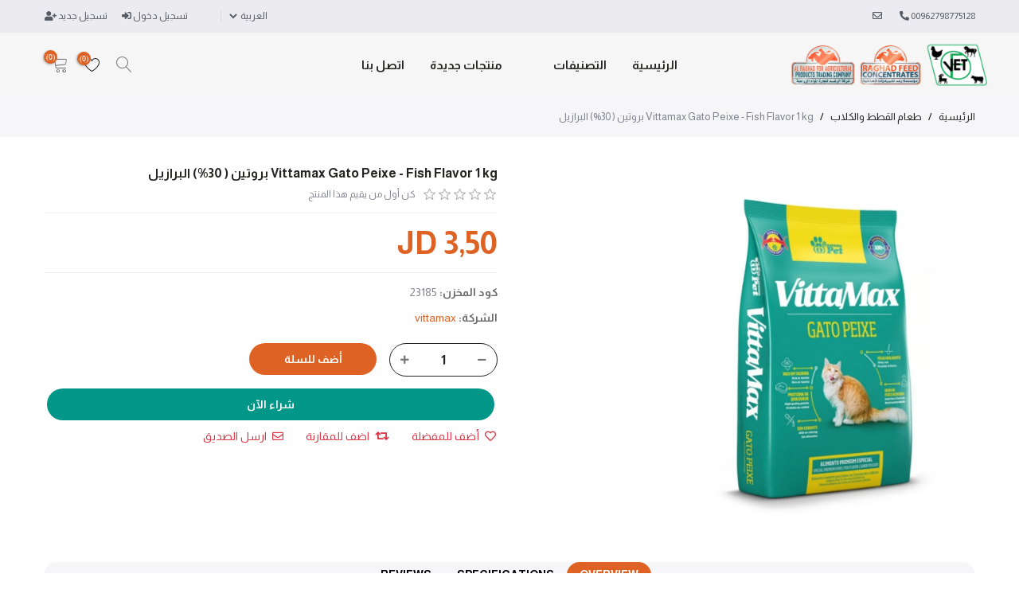

--- FILE ---
content_type: text/html; charset=utf-8
request_url: https://www.farisvet.com/vittamax-gato-peixe-fish-flavor-1-kg-%D8%A8%D8%B1%D9%88%D8%AA%D9%8A%D9%86-30-%D8%A7%D9%84%D8%A8%D8%B1%D8%A7%D8%B2%D9%8A%D9%84-3
body_size: 47713
content:


<!DOCTYPE html>
<html lang="ar" dir="rtl" class="html-product-details-page">
<head>
    <title>&#x645;&#x624;&#x633;&#x633;&#x629; &#x631;&#x63A;&#x62F; &#x644;&#x644;&#x645;&#x631;&#x643;&#x632;&#x627;&#x62A; &#x627;&#x644;&#x639;&#x644;&#x641;&#x64A;&#x629; &#x631;&#x63A;&#x62F; &#x644;&#x644;&#x645;&#x631;&#x643;&#x632;&#x627;&#x62A; &#x627;&#x644;&#x639;&#x644;&#x641;&#x64A;&#x629;. vittamax-gato-peixe-fish-flavor-1-kg-&#x628;&#x631;&#x648;&#x62A;&#x64A;&#x646;-30-&#x627;&#x644;&#x628;&#x631;&#x627;&#x632;&#x64A;&#x644;-3</title>
    <meta http-equiv="Content-type" content="text/html;charset=UTF-8" />
    <meta name="description" content="vittamax-gato-peixe-fish-flavor-1-kg-&#x628;&#x631;&#x648;&#x62A;&#x64A;&#x646;-30-&#x627;&#x644;&#x628;&#x631;&#x627;&#x632;&#x64A;&#x644;-3, &#x637;&#x639;&#x627;&#x645; &#x641;&#x64A;&#x62A;&#x627;&#x645;&#x643;&#x633; &#x644;&#x644;&#x642;&#x637;&#x637;, &#x641;&#x64A;&#x62A;&#x627;&#x645;&#x643;&#x633; &#x628;&#x646;&#x643;&#x647;&#x629; &#x627;&#x644;&#x633;&#x645;&#x643;, &#x637;&#x639;&#x627;&#x645; &#x642;&#x637;&#x637; 1 &#x643;&#x62C;&#x645;, &#x63A;&#x630;&#x627;&#x621; &#x642;&#x637;&#x637; 30% &#x628;&#x631;&#x648;&#x62A;&#x64A;&#x646;, &#x637;&#x639;&#x627;&#x645; &#x642;&#x637;&#x637; &#x645;&#x646; &#x627;&#x644;&#x628;&#x631;&#x627;&#x632;&#x64A;&#x644;, &#x637;&#x639;&#x627;&#x645; &#x635;&#x62D;&#x64A; &#x644;&#x644;&#x642;&#x637;&#x637;, &#x62A;&#x63A;&#x630;&#x64A;&#x629; &#x645;&#x62A;&#x643;&#x627;&#x645;&#x644;&#x629; &#x644;&#x644;&#x642;&#x637;&#x637;, &#x637;&#x639;&#x627;&#x645; &#x642;&#x637;&#x637; &#x639;&#x627;&#x644;&#x64A; &#x627;&#x644;&#x62C;&#x648;&#x62F;&#x629;" />
    <meta name="keywords" content="" />
    <meta name="generator" content="nopCommerce" />
    <meta name="viewport" content="width=device-width, initial-scale=1" />
    <!-- Google Tag Manager (noscript) -->
<noscript><iframe src="https://www.googletagmanager.com/ns.html?id=GTM-KPWPHG75"
height="0" width="0" style="display:none;visibility:hidden"></iframe></noscript>
<!-- End Google Tag Manager (noscript) -->

<!-- Google Tag Manager -->
<script>(function(w,d,s,l,i){w[l]=w[l]||[];w[l].push({'gtm.start':
new Date().getTime(),event:'gtm.js'});var f=d.getElementsByTagName(s)[0],
j=d.createElement(s),dl=l!='dataLayer'?'&l='+l:'';j.async=true;j.src=
'https://www.googletagmanager.com/gtm.js?id='+i+dl;f.parentNode.insertBefore(j,f);
})(window,document,'script','dataLayer','GTM-KPWPHG75');</script>
<!-- End Google Tag Manager -->
<meta property="og:type" content="product" />
<meta property="og:title" content="Vittamax Gato Peixe - Fish Flavor 1 kg &#x628;&#x631;&#x648;&#x62A;&#x64A;&#x646; ( 30%) &#x627;&#x644;&#x628;&#x631;&#x627;&#x632;&#x64A;&#x644;" />
<meta property="og:description" content="vittamax-gato-peixe-fish-flavor-1-kg-&#x628;&#x631;&#x648;&#x62A;&#x64A;&#x646;-30-&#x627;&#x644;&#x628;&#x631;&#x627;&#x632;&#x64A;&#x644;-3" />
<meta property="og:image" content="https://www.farisvet.com/images/thumbs/000/0000459_vittamax-gato-peixe-fish-flavor-1-kg-30-_550.jpeg" />
<meta property="og:image:url" content="https://www.farisvet.com/images/thumbs/000/0000459_vittamax-gato-peixe-fish-flavor-1-kg-30-_550.jpeg" />
<meta property="og:url" content="https://www.farisvet.com/vittamax-gato-peixe-fish-flavor-1-kg-%D8%A8%D8%B1%D9%88%D8%AA%D9%8A%D9%86-30-%D8%A7%D9%84%D8%A8%D8%B1%D8%A7%D8%B2%D9%8A%D9%84-3" />
<meta property="og:site_name" content="&#x645;&#x624;&#x633;&#x633;&#x629; &#x631;&#x63A;&#x62F; &#x644;&#x644;&#x645;&#x631;&#x643;&#x632;&#x627;&#x62A; &#x627;&#x644;&#x639;&#x644;&#x641;&#x64A;&#x629; &#x631;&#x63A;&#x62F; &#x644;&#x644;&#x645;&#x631;&#x643;&#x632;&#x627;&#x62A; &#x627;&#x644;&#x639;&#x644;&#x641;&#x64A;&#x629;" />
<meta property="twitter:card" content="summary" />
<meta property="twitter:site" content="&#x645;&#x624;&#x633;&#x633;&#x629; &#x631;&#x63A;&#x62F; &#x644;&#x644;&#x645;&#x631;&#x643;&#x632;&#x627;&#x62A; &#x627;&#x644;&#x639;&#x644;&#x641;&#x64A;&#x629; &#x631;&#x63A;&#x62F; &#x644;&#x644;&#x645;&#x631;&#x643;&#x632;&#x627;&#x62A; &#x627;&#x644;&#x639;&#x644;&#x641;&#x64A;&#x629;" />
<meta property="twitter:title" content="Vittamax Gato Peixe - Fish Flavor 1 kg &#x628;&#x631;&#x648;&#x62A;&#x64A;&#x646; ( 30%) &#x627;&#x644;&#x628;&#x631;&#x627;&#x632;&#x64A;&#x644;" />
<meta property="twitter:description" content="vittamax-gato-peixe-fish-flavor-1-kg-&#x628;&#x631;&#x648;&#x62A;&#x64A;&#x646;-30-&#x627;&#x644;&#x628;&#x631;&#x627;&#x632;&#x64A;&#x644;-3" />
<meta property="twitter:image" content="https://www.farisvet.com/images/thumbs/000/0000459_vittamax-gato-peixe-fish-flavor-1-kg-30-_550.jpeg" />
<meta property="twitter:url" content="https://www.farisvet.com/vittamax-gato-peixe-fish-flavor-1-kg-%D8%A8%D8%B1%D9%88%D8%AA%D9%8A%D9%86-30-%D8%A7%D9%84%D8%A8%D8%B1%D8%A7%D8%B2%D9%8A%D9%84-3" />

    

    <link rel="stylesheet" type="text/css" href="/css/akyutlxcrbss_qhihka93a.styles.rtl.css?v=Mybty7UhLnyOyapUGcIxdMYBYhc" /><link rel="stylesheet" type="text/css" href="https://fonts.googleapis.com/css2?family=Almarai:ital,wght@0,300;0,400;0,500;0,600;0,700;0,800;1,300;1,400;1,500;1,600;1,700;1,800&display=swap" />
<link rel="stylesheet" type="text/css" href="/Plugins/NopStation.Plugin.Misc.Opc/Contents/css/styles.rtl.css?v=NCQx2AXTizQRWBhuWnKQ9qjm3Yw" />


    

<style>
    .payment-method .payment-details {
    min-width: 50%  !important;
}

.spc .order-total, .spc .order-total strong {
    color: #de6223;
    font-weight: bold;
    font-size: 20px;
}

@media (max-width: 1024px) {
.shipping-method .method-list li label, .payment-method .method-list li label {
    font-weight: 500;
    font-size: 12px;
    line-height: 18px;
    color: #384150;
}
.spc .payment-method .method-list li .method-name {
    height: 100%;
}
.payment-logo img {
    max-width: 20px   !important;
}
.spc .shipping-method .method-name {
    height: 100%;
}
.opc .section>label {
    margin-bottom: 10px !important;
}
.spc .inputs label {
    margin: 0 0 5px 1px;
    margin-bottom: 5px !important;
    font-size: 10px;
}
.spc .step, .spc .enter-address .edit-address {
    display: flex;
flex-flow: wrap;
        gap: 0.25rem;
margin-bottom: 0;
        padding: 15px 0px;
}
.spc .inputs {
    position: relative;
    width: 48%;
}
.spc-estimate-shipping {
    display: none;
}
.spc .shipping-method .method-list, .spc .payment-method .method-list {
    overflow: visible;
    display: flex
;
}
.spc [class*="description"] {
  display: none !important;
}

}

@media (min-width: 992px) {
    .login-page .new-wrapper .text {
        display: none !important;
    }
}
@media (min-width: 992px) {
    .login-page .new-wrapper {
        padding-top: 60px;
    }
}
@media (min-width: 1010px) {
    .spc .edit-address .inputs label {
        display: block !important;
        margin-bottom: 5px !important;
        font-size: 12px;
    }
}
@media (min-width: 1010px) {
    .spc .enter-address .edit-address {
        display: flex;
        flex-flow: wrap;
        gap: 0.5rem;
    }
}
@media (min-width: 1010px) {
    .spc .enter-address .edit-address  .inputs {
    position: relative;
    width: 49%;
}
}
.page-header--content {
    z-index: 1;
    width: 100%;
}


.header-middle .col-lg-2 {
padding: 0 !important;
flex: 0 0 20.666667%;
        max-width: 20.666667%;
}

.header-middle .col-lg-8 {
padding: 0 !important;
        flex: 0 0 56.666667%;
        max-width: 56.666667%;
}




    .ocarousel .manufacturer-name{
 display: none !important;
}


.dropdown-menu{
top: 93%;
}
@media (min-width: 992px){
.mega-menu .nav-featured--item:last-child {
    height: calc(50% - 5px);
    margin-top: 5px;
}}
.footer-middle .title {
    text-align: center;
}
.footer-margin-text {
    margin: 6px 0;
    font-size: 12px;
}

.mini-cart--buttons .cart-button{
background-color: #FF5722;
    border-color: #FF5722;
font-family:'Almarai';
color: #fff !important;
}
input, textarea, select, button{
font-family:'Almarai',sans-serif !important

}
.overview .product-name h1 {
    margin-bottom: 10px;
    font-size: 16px;
    font-weight: 600;
}

.nav-cats{
justify-content: start !important;
}
.mega-menu .nav-cats>.nav-item>.nav-link {

    text-transform: capitalize;
}
.ocarousel .category-name {
    font-size: 12px !important;
    font-weight: 600;
    color: #464646;
}

.header-middle {
    min-height: 80px;
    background-color: #f6f6f6;
}
.ocarousel-grid {
    margin: 20px  0 20px 0;
}

.featured  .ocarousel-item {
    margin: 0 0 0px;
}

.featured .ocarousel-grid .title{
    display: none !important;

}
.carousel-category{
min-height: auto !important;
}

.slider-title, .slider-subtitle, h1, h2, h3, h4, h5, h6{

font-family:'Almarai',sans-serif !important
}
.featured-banner--label h3{
font-size: 16px !important;
}

@media (min-width: 992px){
.section-header .section-title>span {
    margin: 0 30px;
    max-width: 600px;
}
.navbar-expand-lg .navbar-nav .nav-link {
    text-align: left !important;
    font-weight: 600;
    font-size: 15px;
}
[dir=rtl].navbar-expand-lg .navbar-nav .nav-link {
    text-align: right !important;
    font-weight: 600;
    font-size: 15px;
}

}


[dir=rtl].navbar-expand-lg .navbar-nav .nav-link {
    text-align: right !important;
    font-weight: 600;
    font-size: 15px;
}
.section-header .section-title {
    margin-bottom: 3px;
    color: #de6223;
    font-weight: 700;
    margin-bottom: 30px;
    text-transform: capitalize !important;
}
.cloud-zoom-image {
    max-height: 450px;
    width: auto !important;
    margin: 0 auto;
}

#ocarousel-1   img{
border-radius: 50% !important;
}
.mini-cart--p-img {
    width: 50px;
}
.payment-cart-logo img{
    height: 30px;
}
.home-page-category-grid{
    display: none !important;
}
.ocarousel .category-name{

    font-size: 11px  !important;
}
.header-logo a img {

    padding: 0px;
    opacity: 1;
}

.footer-block img {
    max-width: 100px;
}



.picture .img-fluid {
    max-width: 100%;
    height: auto;
    max-height: 450px;
    margin: 0 auto;
    display: flex;
}

















.product-list .p-card .product-box-add-to-cart-button-checkout {
    max-width: 150px !important;
    min-width: 150px !important;
    margin-top: 15px !important;
}
.carousel-manufacturer .owl-carousel .owl-item img {
    display: block;
    width: 75%;
}
.carousel-manufacturer {
    min-height: 0px !important;
}


.p-card--title,.p-card--prices{
    min-height: 55px;
}
.p-card--price.old-price {
text-decoration: line-through;
    display: inline;
    font-size: 12px;
    color: red !important;
}
.pager{
direction: ltr !important;
}
.center-table  .topic-page p{
text-align: center !important;
}
.sp-cart--list-item .order-1{
   display: none !important;

}
.fa-instagram:before {
    color: #cd8a2a;
}
.fa-rss:before {
   display: none !important;
}
body {
    max-width: 100%;
    overflow-x: hidden;
    background-color: #f6f6f8;
    background-color: #fff;
    font: normal 14px Almarai,Helvetica,sans-serif;
    color: #82828f;
}
.mb-30{
    margin-bottom: 30px;
}
.topic-page p,.topic-page .page-body{
    text-align: left;
}
.payment-logo img {
    max-width: 50px;
}
.product-item .offer-content, .product-details-page .offer-content {
    position: absolute;
    top: 5px;
    right: 25px;
    left: auto !important;
    width: auto;
}


.remove-from-cart,.catgegory_top_banner .page-title .subtitle{
 display: none !important;
}
.spc .cart .remove-from-cart {
    text-align: left;
    display: block !important;
}
[Name="updatecart"] { display: none !important;}
.sp-cart--header  .col-1 , .wl--header .col-1 {
 display: none !important;
}

@media (max-width: 400px){
.slider-btn {
    min-width: 100px;
    min-height: 25px;
    margin-top: 1px;
}}
element.style {
    background-color: #fff;
}
.attribute-squares .attribute-square {
    display: table!important;
    width: 28px!important;
    height: 28px!important;
    border: 1px solid #ddd!important;
    cursor: pointer;
}
.ajaxfilter-section label span {
    padding-left: 5px;
    color: #878787;
    font-size: 12px;
    border-radius: 0% !important;
}


.product-tags-box{
display: none !important;
}
.rounded-10{
border-radius: 10px;
}
.p-section{
   padding-top: 30px;
    padding-bottom: 30px;
}
@media (max-width: 992px){
.p-card--title {
    min-height: 50px;
}
.slider-subtitle {
    font-size: 15px;
}
.p-card--prices {
    min-height: 55px;
}
.page-header--content-title {
    font-size: 16px;
    padding: 20px;
}
.b-width{
width: 50% !important}
.breadcrumb ul{
opacity: 0 !important;
}
.catgegory_top_banner .page-title h1 {
    padding-top: 30px;
    font-size: 14px !important;
   
}
.page-header {
    min-height: auto !important;
padding: 0 !important;
}
.page-header::before {
    opacity: .2!important;
    min-height: auto !important;
}
.page-header .catgegory_top_banner_image {
    background-color: transparent;
    background-size: 100% !important;
}
.float {
    bottom: 120px !important;
    
}
.full-description ol{
text-align: left;

}
.full-description ul{
text-align: left;

}
.product-no-reviews .clr-gray{
color: #007bff!important;
    border-bottom: 1px solid #007bff;
}
.gallery .picture-thumbs .thumb-item {
    display: inline-block;
    position: relative;
    width: 50px;
    height: 50px;
}
.p-section .heading-h2{
font-size: 1.5rem;
}


.ocarousel .item-box .p-card--title a{
min-height: 50px  !important;
}
.product-box-add-to-cart-button-checkout {
    min-width: 100px !important;
}


}
@media (max-width: 575px){

.p-card--title, .p-card--prices span {
    font-size: 17px;
    display: block;
}}
.rounded-6 {
border-radius: 30%;
}
.shipping-type--title {
    font-size: 18px;
    text-transform: capitalize;
}
.shipping-type--icon img {
    max-width: 65px;
}
.product-details-page .title {
    text-align: left;
    font-size: 18px;
    margin-bottom: 20px;
}

.spec-group-name{
font-weight: 600;
    padding-left: 0px !important;
}

.even{
   background-color: #ebebeb !important;
}
.odd{
       background: #f6f6f8;
}



.ui-tabs-nav li.ui-state-active a {
    background-color: #6a6a6a !important;
    color: #fff;
}


.ui-state-default, .ui-widget-content .ui-state-default, .ui-widget-header .ui-state-default, .ui-button, html .ui-button.ui-state-disabled:hover, html .ui-button.ui-state-disabled:active {
    border: 1px solid #c5c5c5;
    background: #fff;
    font-weight: normal;
    color: #454545;
    border-radius: 50%!important;
    top: 50% !important;
    transform: translateY(0%);
    cursor: e-resize;
}


.ui-tabs-nav li a {
    padding: 10px 10px!important;
    border-radius: 20px;
font-size: 15px;
}


.product-details-page .full-description{
display: initial !important;
}
.ui-widget-header {
    border: 1px solid #fff;
    background: #fff;
    color: #333;
    font-weight: bold;
}

@media (max-width: 992px){
.slider-title {
    padding-top: 5px;
    font-size: 18px;
    margin-bottom: 5px !important;
.slider-title
}
.owl-carousel .p-card {
    margin-bottom: 0!important;
    min-height: 400px;
}}
.shipping-types {
    margin-top: 50px;
    margin-bottom: 50px;
}
.link-rss{
display: none !important;
}
.overview .add-to-cart{
display: flex;
flex-flow: column;
}
.product-list .p-card .product-box-add-to-cart-button-checkout{

}
.btn-link {
    color: #dc3545!important;
    -webkit-transition: .3s;
    transition: .3s;
}

.overview .add-to-cart-checkout-button {
    min-width: 160px;
    height: 40px;
    margin-top: 5px;
    padding: 5px 25px;
    background-color: #009688;
    color: #fff;
    font-size: 14px;
    font-weight: 600;
    text-transform: uppercase;
    border: 0;
    border-radius: 40px;
    -webkit-transition: .3s;
    transition: .3s;
}


.p-card--info .attributes {
display: none !important;
}

.p-card {
    padding-bottom: 15px;
    text-align: center;
}
.attribute-squares .selected-value .attribute-square-container {
    background-color: #cf8c2a;
}
.product-box-add-to-cart-button-checkout{
min-width: 160px;
    height: 40px;
    padding: 5px 25px;
    background-color: #de6223;
    color: #fff;
    font-size: 14px;
    font-weight: 600;
    text-transform: uppercase;
    border: 0;
    border-radius: 40px;
    -webkit-transition: .3s;
    transition: .3s;
}
.product-box-add-to-cart-button-checkout:hover {
    background-color: #242423;
}


.topic-page .page-header  ,.contact-page .page-header,.blog-page  .page-header{
    min-height: 100px;
}
.topic-page .page-header::before  ,.contact-page .page-header::before ,.blog-page .page-header::before{
    opacity: 0.2 !important;
    min-height: 100px;
}


@media (min-width: 992px){
.mega-menu .nav-featured--item:first-child {
    height: calc(40% - 5px);
    margin-bottom: 5px;
}}  
.p-card--btn-icons .add-list {
    color: #000;
}
.footer-socials>ul>.list-inline-item:not(:last-child) {
    margin-right: 20px;
    color: #cf8c2a;
}
.checkout-page .button-1 {
    bottom: 20px;
    display: inline-block;
    min-width: 100% !important;
    border: 0;
    background-color: #de6223;
    padding: 10px 30px;
    text-align: center;
    font-size: 13px;
    color: #fff;
    text-transform: uppercase;
    margin-bottom: 15px;
}
.w-img{
width:100% ;
height: auto !important;
}
.payment-info .info {
    padding: 15px;
    background: #fff;
    box-shadow: 0 1px 5px rgba(0,0,0,.15);
    margin-bottom: 10px;
    border: 1px solid #f0eeee;
    border-radius: 3px;
    border-top: 3px solid #cf8c2a;
}

@media (min-width: 769px){
.shipping-method .method-list li, .payment-method .method-list li {
    display: inline-block;
    width: 30%;
    vertical-align: top;
    min-height: auto !important;
}}

.sb--header-inner{
display: none;
}

.footer-block img {
    max-width: 170px;
}
.page-header::before{
    opacity: 0.2 !important;
 min-height: 300px;
}
.page-header{
    min-height: 300px;
}
.overview .product-price, .variant-overview .product-price{
margin-bottom: 0px;
}
.overview .prices>div>span, .variant-overview .prices>div>span {
    color: #de6223 !important;
font-size: 40px;
    line-height: 42px;
}

.attributes select {
    width: 100%;
    min-width: 100px;
    max-width: 100%;
}
.slider-title, .slider-subtitle{
color: #fff !important;
}


body {
    color: #000 !important;
}
.slider-caption-inner {
    max-width: 700px !important;
    left: 0% !important;
    right: auto !important;
}



.slider-btn {
    background-color: #de6223;
    border: 2px solid #de6223;
}

.p-card--link-img{
transform: scale(0.9) !important;
}
.spc .deals .title, .spc .estimate-shipping .title, .spc .step-title .title {
    color: #fff!important;
    background: #de6223 !important;
    border-radius: 3px;
}

@media (min-width: 992px){

.mega-menu .nav-link--label {
    top: 33%;
    width: 100%;
    background: rgb(0 0 0 / 0%);
    color: #000;
    font-size: 14px;
    font-weight: 600;
    -webkit-transition: .3s ease-in-out;
    transition: .3s ease-in-out;
    overflow: hidden;
}}

@media (min-width: 992px){
.mega-menu .nav-cats a.nav-link:hover .nav-link--label:not(.nav-link--label-img) {
    background: transparent;
    color: burlywood;
}}
@media (max-width: 992px){


.featured-banner--img {
    padding-top: 71.631579%;
}
}
@media (max-width: 400px){
.slider-subtitle {
    font-size: 12px;
}
.slider-title {
    font-size: 13px;
margin-bottom: 10px;
}
.slider-caption-inner {
    max-width: 182px!important;
    left: 10%!important;
    right: auto!important;
}

.page-header::before {
    opacity: .2!important;
    min-height: 100px;
}
.page-header {
    min-height: 100px;
}
}

.page-header {
    margin-bottom: 30px;
}



.slider-btn:hover{
background-color:black !important;
border-color:black !important;
}

.list-inline-item{
direction:ltr !important ;
{
.producttag{
font-size: 90% !important;
}




[dir=rtl].p-card .offer-content {
font-family: Tajawal;
}

.p-card .offer-content{
}
.p-card .offer-content {
top: 15px;
    right: initial;
    left: 15px;
}


.checkout-page .button-1 {
   
    background-color: black !important;}


.carousel-product {
     min-height: 429px !important;
}

.spc [class*="description"]  {
    display:none !important ;
}

</style>
    
    



    
    
    
    <link rel="apple-touch-icon" sizes="180x180" href="/icons/icons_0/apple-touch-icon.png"><link rel="icon" type="image/png" sizes="32x32" href="/icons/icons_0/favicon-32x32.png"><link rel="icon" type="image/png" sizes="192x192" href="/icons/icons_0/android-chrome-192x192.png"><link rel="icon" type="image/png" sizes="16x16" href="/icons/icons_0/favicon-16x16.png"><link rel="manifest" href="/icons/icons_0/site.webmanifest"><link rel="mask-icon" href="/icons/icons_0/safari-pinned-tab.svg" color="#5bbad5"><link rel="shortcut icon" href="/icons/icons_0/favicon.ico"><meta name="msapplication-TileColor" content="#2d89ef"><meta name="msapplication-TileImage" content="/icons/icons_0/mstile-144x144.png"><meta name="msapplication-config" content="/icons/icons_0/browserconfig.xml"><meta name="theme-color" content="#ffffff">
    
    
    
    <!--Powered by nopCommerce - https://www.nopCommerce.com-->
    
</head>
<body>
    <input name="__RequestVerificationToken" type="hidden" value="CfDJ8Fk1Sz27Kq5AoMB4TugtNyT7p47umaS54WqXr7Ft2n7mzdiNM8d5j1x1PoQlsEJxdKvvsH533KegQjGVN4QzLUu6Ewm_MMhQw8JV9dcLq_jd1oNbazaDouSSy7isjC5F1_vrwkwbkbVaA2WaOcY2fo0" />
    


<div class="ajax-loading-block-window" style="display: none">
</div>
<div id="dialog-notifications-success" title="إشعار" style="display:none;">
</div>
<div id="dialog-notifications-error" title="خطأ" style="display:none;">
</div>
<div id="dialog-notifications-warning" title="تحذير" style="display:none;">
</div>
<div id="bar-notification" class="bar-notification-container" data-close="اغلاق">
</div>



<!--[if lte IE 8]>
    <div style="clear:both;height:59px;text-align:center;position:relative;">
        <a href="http://www.microsoft.com/windows/internet-explorer/default.aspx" target="_blank">
            <img src="/Themes/NopKalles/Content/images/ie_warning.jpg" height="42" width="820" alt="You are using an outdated browser. For a faster, safer browsing experience, upgrade for free today." />
        </a>
    </div>
<![endif]-->

<div class="master-wrapper-page">
    
    
    

    <div class="master-column-wrapper">
        <header class="w-100 header">
            







            <div class="d-flex justify-content-center align-items-center py-2 header-top">
                <div class="container">
                    <div class="row">
                        <div class="col-12 col-md-6 d-none d-sm-block">
                            <div class="d-flex justify-content-center justify-content-md-start align-items-center h-100 header-top--left">
                                <ul class="mb-2 mb-md-0 list-inline header-top-links">
                                    <li class="list-inline-item">
                                        <a href="tel:00962798775128">
                                            <i class="fas fa-phone-alt pr-1 rtl"></i>
                                            <span>00962798775128</span>
                                        </a>
                                    </li>
                                    <li class="list-inline-item">
                                        <a href="mailto:">
                                            <i class="far fa-envelope pr-1 rtl"></i>
                                            <span></span>
                                        </a>
                                    </li>
                                </ul>
                            </div>
                        </div>
                        <div class="col-12 col-md-6">
                            <div class="d-flex justify-content-center justify-content-md-end align-items-center h-100 header-top--right">
                                <div class="border-right pr-2 mr-3 rtl">
                                    

    <div class="language-selector">
            <select id="customerlanguage" name="customerlanguage" onchange="setLocation(this.value);" aria-label="محدد اللغات"><option selected="selected" value="https://www.farisvet.com/changelanguage/2?returnUrl=%2Fvittamax-gato-peixe-fish-flavor-1-kg-%25D8%25A8%25D8%25B1%25D9%2588%25D8%25AA%25D9%258A%25D9%2586-30-%25D8%25A7%25D9%2584%25D8%25A8%25D8%25B1%25D8%25A7%25D8%25B2%25D9%258A%25D9%2584-3">&#x627;&#x644;&#x639;&#x631;&#x628;&#x64A;&#x629;</option>
<option value="https://www.farisvet.com/changelanguage/1?returnUrl=%2Fvittamax-gato-peixe-fish-flavor-1-kg-%25D8%25A8%25D8%25B1%25D9%2588%25D8%25AA%25D9%258A%25D9%2586-30-%25D8%25A7%25D9%2584%25D8%25A8%25D8%25B1%25D8%25A7%25D8%25B2%25D9%258A%25D9%2584-3">EN</option>
</select>
    </div>

                                </div>
                                <div class="border-right pr-2 mr-3 rtl">
                                    
                                </div>
                                <ul class="mb-0 list-inline header-top-links">
                                    <li class="list-inline-item">
                                            <a href="/login?returnUrl=%2Fvittamax-gato-peixe-fish-flavor-1-kg-%25D8%25A8%25D8%25B1%25D9%2588%25D8%25AA%25D9%258A%25D9%2586-30-%25D8%25A7%25D9%2584%25D8%25A8%25D8%25B1%25D8%25A7%25D8%25B2%25D9%258A%25D9%2584-3">
                                                <i class="fas fa-sign-in-alt"></i>
                                                <span>تسجيل دخول</span>
                                            </a>
                                    </li>
                                        <li class="list-inline-item">
                                            <a href="/register?returnUrl=%2Fvittamax-gato-peixe-fish-flavor-1-kg-%25D8%25A8%25D8%25B1%25D9%2588%25D8%25AA%25D9%258A%25D9%2586-30-%25D8%25A7%25D9%2584%25D8%25A8%25D8%25B1%25D8%25A7%25D8%25B2%25D9%258A%25D9%2584-3">
                                                <i class="fas fa-user-plus"></i>
                                                <span>تسجيل جديد</span>
                                            </a>
                                        </li>
                                </ul>
                            </div>
                        </div>
                    </div>
                </div>
            </div>
            <div class="d-flex justify-content-center align-items-center header-middle">
                <div class="container">
                    <div class="row">
                        <div class="col-3 col-md-4 d-block d-lg-none">
                            <div class="d-flex justify-content-start align-items-center h-100 clr-dark header-middle--left">
                                <button type="button" class="btn-sb btn-toggle-menu clr-dark">
                                    <i class="fas fa-align-left fa-lg"></i>
                                </button>
                            </div>
                        </div>
                        <div class="col-6 col-md-4 col-lg-2">
                            <div class="d-flex justify-content-center justify-content-lg-start align-items-center h-100 header-middle--left">
                                <div class="d-flex align-items-center mb-0 header-logo">
                                    <a href="/">
    <img title="" alt="&#x645;&#x624;&#x633;&#x633;&#x629; &#x631;&#x63A;&#x62F; &#x644;&#x644;&#x645;&#x631;&#x643;&#x632;&#x627;&#x62A; &#x627;&#x644;&#x639;&#x644;&#x641;&#x64A;&#x629; &#x631;&#x63A;&#x62F; &#x644;&#x644;&#x645;&#x631;&#x643;&#x632;&#x627;&#x62A; &#x627;&#x644;&#x639;&#x644;&#x641;&#x64A;&#x629;" src="https://www.farisvet.com/images/thumbs/000/0002048_0000632_logo (1) (1).png">
</a>
                                </div>
                            </div>
                        </div>
                        <div class="d-inline-flex d-lg-none position-absolute">
                            <div class="d-flex justify-content-center align-items-center h-100 header-middle--middle">
                                <nav class="justify-content-center w-100 py-0 navbar navbar-expand-lg">
                                    <div class="m-0 py-0 border-0 header-menu mega-menu">
                                        


    <div class="collapse navbar-collapse justify-content-center" id="navbarSupportedContent-4">
        <ul class="navbar-nav flex-wrap">
            
                <li class="nav-item first-lebel-nav">
                    <a class="position-relative d-flex justify-content-center align-items-center px-3 f-s-14 text-capitalize nav-link" href="/">الرئيسية</a>
                </li>


            <li class="position-static nav-item nav-products dropdown">
                <ul class="navbar-nav align-items-center">
                    <li class="position-static dropdown nav-item dropdown-menu-list">
                        <a class="position-relative d-flex justify-content-center align-items-center px-3 f-s-14 nav-link dropdown-toggle"
                           href="#"
                           role="button"
                           id="dropdownMenuLink"
                           data-toggle="dropdown"
                           aria-haspopup="true"
                           aria-expanded="false">
                            التصنيفات
                        </a>
                        <div class="d-block dropdown-menu dropdown-menu-lg dropdown-menu-right" aria-labelledby="dropdownMenuButton">
                            <div class="second-dropdown d-block container">
                                <div class="row">
                                    <div class="col-9">
                                        <ul class="row justify-content-between text-center nav-cats">
<li class="col-3 nav-item dropdown accordion">
    <a id="heading-&#x645;&#x643;&#x627;&#x641;&#x623;&#x62A;-&#x627;&#x644;&#x642;&#x637;&#x637;-&#x648;&#x627;&#x644;&#x643;&#x644;&#x627;&#x628;" class="position-relative nav-link text-ellipsis " href="/%D9%85%D9%83%D8%A7%D9%81%D8%A3%D8%AA-%D8%A7%D9%84%D9%82%D8%B7%D8%B7-%D9%88%D8%A7%D9%84%D9%83%D9%84%D8%A7%D8%A8">
            <span class="position-relative d-block py-10 pl-0 pr-1 nav-link--label">
                <span>&#x645;&#x643;&#x627;&#x641;&#x623;&#x62A; &#x627;&#x644;&#x642;&#x637;&#x637; &#x648;&#x627;&#x644;&#x643;&#x644;&#x627;&#x628; </span>
            </span>
    </a>

</li><li class="col-3 nav-item dropdown accordion">
    <a id="heading-&#x644;&#x648;&#x627;&#x632;&#x645;-&#x641;&#x631;&#x648;&#x633;&#x64A;&#x629;" class="position-relative nav-link text-ellipsis " href="/%D9%84%D9%88%D8%A7%D8%B2%D9%85-%D9%81%D8%B1%D9%88%D8%B3%D9%8A%D8%A9">
            <span class="position-relative d-block py-10 pl-0 pr-1 nav-link--label">
                <span>&#x644;&#x648;&#x627;&#x632;&#x645; &#x641;&#x631;&#x648;&#x633;&#x64A;&#x629; </span>
            </span>
    </a>

</li><li class="col-3 nav-item dropdown accordion">
    <a id="heading-&#x627;&#x62F;&#x648;&#x64A;&#x629;-&#x628;&#x64A;&#x637;&#x631;&#x64A;&#x629;-&#x631;&#x634;-&#x627;&#x644;&#x645;&#x636;&#x627;&#x62F;&#x627;&#x62A;-&#x627;&#x644;&#x62D;&#x64A;&#x648;&#x64A;&#x629;" class="position-relative nav-link text-ellipsis " href="/%D8%A7%D8%AF%D9%88%D9%8A%D8%A9-%D8%A8%D9%8A%D8%B7%D8%B1%D9%8A%D8%A9-%D8%B1%D8%B4-%D8%A7%D9%84%D9%85%D8%B6%D8%A7%D8%AF%D8%A7%D8%AA-%D8%A7%D9%84%D8%AD%D9%8A%D9%88%D9%8A%D8%A9">
            <span class="position-relative d-block py-10 pl-0 pr-1 nav-link--label">
                <span>&#x627;&#x62F;&#x648;&#x64A;&#x629; &#x628;&#x64A;&#x637;&#x631;&#x64A;&#x629; &#x2013; &#x631;&#x634; &#x627;&#x644;&#x645;&#x636;&#x627;&#x62F;&#x627;&#x62A; &#x627;&#x644;&#x62D;&#x64A;&#x648;&#x64A;&#x629;</span>
            </span>
    </a>

</li><li class="col-3 nav-item dropdown accordion">
    <a id="heading-&#x644;&#x648;&#x627;&#x632;&#x645;-&#x62C;&#x631;&#x627;&#x62D;&#x64A;&#x629;-2" class="position-relative nav-link text-ellipsis " href="/%D9%84%D9%88%D8%A7%D8%B2%D9%85-%D8%AC%D8%B1%D8%A7%D8%AD%D9%8A%D8%A9-2">
            <span class="position-relative d-block py-10 pl-0 pr-1 nav-link--label">
                <span>&#x644;&#x648;&#x627;&#x632;&#x645; &#x62C;&#x631;&#x627;&#x62D;&#x64A;&#x629; </span>
            </span>
    </a>

</li><li class="col-3 nav-item dropdown accordion">
    <a id="heading-&#x637;&#x639;&#x627;&#x645;-&#x648;-&#x645;&#x643;&#x627;&#x641;&#x623;&#x62A;-&#x627;&#x644;&#x642;&#x637;&#x637;-&#x648;&#x627;&#x644;&#x643;&#x644;&#x627;&#x628;" class="position-relative nav-link text-ellipsis " href="/%D8%B7%D8%B9%D8%A7%D9%85-%D9%88-%D9%85%D9%83%D8%A7%D9%81%D8%A3%D8%AA-%D8%A7%D9%84%D9%82%D8%B7%D8%B7-%D9%88%D8%A7%D9%84%D9%83%D9%84%D8%A7%D8%A8">
            <span class="position-relative d-block py-10 pl-0 pr-1 nav-link--label">
                <span>&#x637;&#x639;&#x627;&#x645;  &#x627;&#x644;&#x642;&#x637;&#x637; &#x648;&#x627;&#x644;&#x643;&#x644;&#x627;&#x628;</span>
            </span>
    </a>

</li><li class="col-3 nav-item dropdown accordion">
    <a id="heading-&#x625;&#x643;&#x633;&#x633;&#x648;&#x627;&#x631;&#x627;&#x62A;-&#x627;&#x644;&#x62D;&#x64A;&#x648;&#x627;&#x646;&#x627;&#x62A;-&#x627;&#x644;&#x623;&#x644;&#x64A;&#x641;&#x629;" class="position-relative nav-link text-ellipsis " href="/%D8%A5%D9%83%D8%B3%D8%B3%D9%88%D8%A7%D8%B1%D8%A7%D8%AA-%D8%A7%D9%84%D8%AD%D9%8A%D9%88%D8%A7%D9%86%D8%A7%D8%AA-%D8%A7%D9%84%D8%A3%D9%84%D9%8A%D9%81%D8%A9">
            <span class="position-relative d-block py-10 pl-0 pr-1 nav-link--label">
                <span>&#x625;&#x643;&#x633;&#x633;&#x648;&#x627;&#x631;&#x627;&#x62A; &#x627;&#x644;&#x62D;&#x64A;&#x648;&#x627;&#x646;&#x627;&#x62A; &#x627;&#x644;&#x623;&#x644;&#x64A;&#x641;&#x629;</span>
            </span>
    </a>

</li><li class="col-3 nav-item dropdown accordion">
    <a id="heading-&#x645;&#x627;&#x643;&#x64A;&#x646;&#x629;-&#x642;&#x635;-&#x635;&#x648;&#x641;-&#x648;&#x634;&#x639;&#x631;-&#x627;&#x644;&#x62D;&#x64A;&#x648;&#x627;&#x646;&#x627;&#x62A;" class="position-relative nav-link text-ellipsis " href="/%D9%85%D8%A7%D9%83%D9%8A%D9%86%D8%A9-%D9%82%D8%B5-%D8%B5%D9%88%D9%81-%D9%88%D8%B4%D8%B9%D8%B1-%D8%A7%D9%84%D8%AD%D9%8A%D9%88%D8%A7%D9%86%D8%A7%D8%AA">
            <span class="position-relative d-block py-10 pl-0 pr-1 nav-link--label">
                <span>&#x645;&#x627;&#x643;&#x64A;&#x646;&#x629; &#x642;&#x635; &#x635;&#x648;&#x641; &#x648;&#x634;&#x639;&#x631; &#x627;&#x644;&#x62D;&#x64A;&#x648;&#x627;&#x646;&#x627;&#x62A;</span>
            </span>
    </a>

</li><li class="col-3 nav-item dropdown accordion">
    <a id="heading-&#x645;&#x639;&#x627;&#x644;&#x641;-&#x648;-&#x645;&#x634;&#x627;&#x631;&#x628;" class="position-relative nav-link text-ellipsis " href="/%D9%85%D8%B9%D8%A7%D9%84%D9%81-%D9%88-%D9%85%D8%B4%D8%A7%D8%B1%D8%A8">
            <span class="position-relative d-block py-10 pl-0 pr-1 nav-link--label">
                <span>&#x645;&#x639;&#x627;&#x644;&#x641; &#x648; &#x645;&#x634;&#x627;&#x631;&#x628;</span>
            </span>
    </a>

</li><li class="col-3 nav-item dropdown accordion">
    <a id="heading-&#x644;&#x648;&#x627;&#x632;&#x645;-&#x628;&#x64A;&#x637;&#x631;&#x64A;&#x629;" class="position-relative nav-link text-ellipsis " href="/%D9%84%D9%88%D8%A7%D8%B2%D9%85-%D8%A8%D9%8A%D8%B7%D8%B1%D9%8A%D8%A9">
            <span class="position-relative d-block py-10 pl-0 pr-1 nav-link--label">
                <span>&#x644;&#x648;&#x627;&#x632;&#x645; &#x628;&#x64A;&#x637;&#x631;&#x64A;&#x629;</span>
            </span>
    </a>

</li><li class="col-3 nav-item dropdown accordion">
    <a id="heading-&#x62D;&#x644;&#x627;&#x628;&#x627;&#x62A;-&#x623;&#x628;&#x642;&#x627;&#x631;-&#x648;&#x623;&#x63A;&#x646;&#x627;&#x645;-&#x648;&#x645;&#x62D;&#x627;&#x644;&#x628;-&#x645;&#x631;&#x643;&#x632;&#x64A;&#x629;" class="position-relative nav-link text-ellipsis " href="/%D8%AD%D9%84%D8%A7%D8%A8%D8%A7%D8%AA-%D8%A3%D8%A8%D9%82%D8%A7%D8%B1-%D9%88%D8%A3%D8%BA%D9%86%D8%A7%D9%85-%D9%88%D9%85%D8%AD%D8%A7%D9%84%D8%A8-%D9%85%D8%B1%D9%83%D8%B2%D9%8A%D8%A9">
            <span class="position-relative d-block py-10 pl-0 pr-1 nav-link--label">
                <span>&#x62D;&#x644;&#x627;&#x628;&#x627;&#x62A; &#x623;&#x628;&#x642;&#x627;&#x631; &#x648;&#x623;&#x63A;&#x646;&#x627;&#x645; &#x648;&#x645;&#x62D;&#x627;&#x644;&#x628; &#x645;&#x631;&#x643;&#x632;&#x64A;&#x629;</span>
            </span>
    </a>

</li><li class="col-3 nav-item dropdown accordion">
    <a id="heading-&#x641;&#x642;&#x627;&#x633;&#x627;&#x62A;-&#x627;&#x644;&#x628;&#x64A;&#x636;" class="position-relative nav-link text-ellipsis " href="/%D9%81%D9%82%D8%A7%D8%B3%D8%A7%D8%AA-%D8%A7%D9%84%D8%A8%D9%8A%D8%B6">
            <span class="position-relative d-block py-10 pl-0 pr-1 nav-link--label">
                <span>&#x641;&#x642;&#x627;&#x633;&#x627;&#x62A; &#x627;&#x644;&#x628;&#x64A;&#x636;</span>
            </span>
    </a>

</li><li class="col-3 nav-item dropdown accordion">
    <a id="heading-&#x644;&#x648;&#x627;&#x632;&#x645;-&#x62C;&#x631;&#x627;&#x62D;&#x64A;&#x629;" class="position-relative nav-link text-ellipsis " href="/%D9%84%D9%88%D8%A7%D8%B2%D9%85-%D8%AC%D8%B1%D8%A7%D8%AD%D9%8A%D8%A9">
            <span class="position-relative d-block py-10 pl-0 pr-1 nav-link--label">
                <span>&#x645;&#x639;&#x62F;&#x627;&#x62A; &#x62D;&#x642;&#x646; </span>
            </span>
    </a>

</li><li class="col-3 nav-item dropdown accordion">
    <a id="heading-&#x645;&#x637;&#x647;&#x631;&#x627;&#x62A;" class="position-relative nav-link text-ellipsis " href="/%D9%85%D8%B7%D9%87%D8%B1%D8%A7%D8%AA">
            <span class="position-relative d-block py-10 pl-0 pr-1 nav-link--label">
                <span>&#x645;&#x637;&#x647;&#x631;&#x627;&#x62A;</span>
            </span>
    </a>

</li><li class="col-3 nav-item dropdown accordion">
    <a id="heading-&#x642;&#x637;&#x639;-&#x63A;&#x64A;&#x627;&#x631;-&#x627;&#x644;&#x641;&#x642;&#x627;&#x633;&#x627;&#x62A;" class="position-relative nav-link text-ellipsis " href="/%D9%82%D8%B7%D8%B9-%D8%BA%D9%8A%D8%A7%D8%B1-%D8%A7%D9%84%D9%81%D9%82%D8%A7%D8%B3%D8%A7%D8%AA">
            <span class="position-relative d-block py-10 pl-0 pr-1 nav-link--label">
                <span>&#x642;&#x637;&#x639; &#x63A;&#x64A;&#x627;&#x631; &#x627;&#x644;&#x641;&#x642;&#x627;&#x633;&#x627;&#x62A;</span>
            </span>
    </a>

</li><li class="col-3 nav-item dropdown accordion">
    <a id="heading-&#x644;&#x648;&#x627;&#x632;&#x645;-&#x639;&#x627;&#x645;&#x629;" class="position-relative nav-link text-ellipsis " href="/%D9%84%D9%88%D8%A7%D8%B2%D9%85-%D8%B9%D8%A7%D9%85%D8%A9">
            <span class="position-relative d-block py-10 pl-0 pr-1 nav-link--label">
                <span>&#x644;&#x648;&#x627;&#x632;&#x645; &#x639;&#x627;&#x645;&#x629;</span>
            </span>
    </a>

</li><li class="col-3 nav-item dropdown accordion">
    <a id="heading-&#x623;&#x62F;&#x648;&#x64A;&#x629;-&#x628;&#x64A;&#x637;&#x631;&#x64A;&#x629;-&#x645;&#x636;&#x627;&#x62F;-&#x62D;&#x64A;&#x648;&#x64A;-&#x641;&#x645;&#x648;&#x64A;" class="position-relative nav-link text-ellipsis " href="/%D8%A3%D8%AF%D9%88%D9%8A%D8%A9-%D8%A8%D9%8A%D8%B7%D8%B1%D9%8A%D8%A9-%D9%85%D8%B6%D8%A7%D8%AF-%D8%AD%D9%8A%D9%88%D9%8A-%D9%81%D9%85%D9%88%D9%8A">
            <span class="position-relative d-block py-10 pl-0 pr-1 nav-link--label">
                <span>&#x623;&#x62F;&#x648;&#x64A;&#x629; &#x628;&#x64A;&#x637;&#x631;&#x64A;&#x629; - &#x645;&#x636;&#x627;&#x62F; &#x62D;&#x64A;&#x648;&#x64A; &#x641;&#x645;&#x648;&#x64A;</span>
            </span>
    </a>

</li><li class="col-3 nav-item dropdown accordion">
    <a id="heading-&#x623;&#x62F;&#x648;&#x64A;&#x629;-&#x628;&#x64A;&#x637;&#x631;&#x64A;&#x629;-&#x623;&#x62F;&#x648;&#x64A;&#x629;-&#x645;&#x639;&#x62F;&#x629;-&#x644;&#x644;&#x62D;&#x642;&#x646;" class="position-relative nav-link text-ellipsis " href="/%D8%A3%D8%AF%D9%88%D9%8A%D8%A9-%D8%A8%D9%8A%D8%B7%D8%B1%D9%8A%D8%A9-%D8%A3%D8%AF%D9%88%D9%8A%D8%A9-%D9%85%D8%B9%D8%AF%D8%A9-%D9%84%D9%84%D8%AD%D9%82%D9%86">
            <span class="position-relative d-block py-10 pl-0 pr-1 nav-link--label">
                <span>&#x623;&#x62F;&#x648;&#x64A;&#x629; &#x628;&#x64A;&#x637;&#x631;&#x64A;&#x629; - &#x623;&#x62F;&#x648;&#x64A;&#x629; &#x645;&#x639;&#x62F;&#x629; &#x644;&#x644;&#x62D;&#x642;&#x646;</span>
            </span>
    </a>

</li><li class="col-3 nav-item dropdown accordion">
    <a id="heading-&#x627;&#x644;&#x641;&#x64A;&#x62A;&#x627;&#x645;&#x64A;&#x646;&#x627;&#x62A;-&#x648;-&#x627;&#x644;&#x625;&#x636;&#x627;&#x641;&#x627;&#x62A;-&#x627;&#x644;&#x639;&#x644;&#x641;&#x64A;&#x629;" class="position-relative nav-link text-ellipsis " href="/%D8%A7%D9%84%D9%81%D9%8A%D8%AA%D8%A7%D9%85%D9%8A%D9%86%D8%A7%D8%AA-%D9%88-%D8%A7%D9%84%D8%A5%D8%B6%D8%A7%D9%81%D8%A7%D8%AA-%D8%A7%D9%84%D8%B9%D9%84%D9%81%D9%8A%D8%A9">
            <span class="position-relative d-block py-10 pl-0 pr-1 nav-link--label">
                <span>&#x627;&#x644;&#x641;&#x64A;&#x62A;&#x627;&#x645;&#x64A;&#x646;&#x627;&#x62A; &#x648; &#x627;&#x644;&#x625;&#x636;&#x627;&#x641;&#x627;&#x62A; &#x627;&#x644;&#x639;&#x644;&#x641;&#x64A;&#x629;</span>
            </span>
    </a>

</li><li class="col-3 nav-item dropdown accordion">
    <a id="heading-&#x645;&#x637;&#x647;&#x631;&#x627;&#x62A;-&#x628;&#x64A;&#x637;&#x631;&#x64A;&#x629;" class="position-relative nav-link text-ellipsis " href="/%D9%85%D8%B7%D9%87%D8%B1%D8%A7%D8%AA-%D8%A8%D9%8A%D8%B7%D8%B1%D9%8A%D8%A9">
            <span class="position-relative d-block py-10 pl-0 pr-1 nav-link--label">
                <span>&#x645;&#x637;&#x647;&#x631;&#x627;&#x62A; &#x628;&#x64A;&#x637;&#x631;&#x64A;&#x629;</span>
            </span>
    </a>

</li>                                        </ul>
                                    </div>
                                    <div class="col-3">
                                        <div class="row h-100 nav-featured">
                                                <div class="col-12 nav-featured--item">
                                                    <div class="of-h position-relative h-100 rounded et-lazy-img-4">
                                                            <a href="#">
                                                            <span class="d-flex w-100 h-100 p-2 rounded nav-featured--img lazyload"
                                                                  data-src="{ URL = https://www.farisvet.com/images/thumbs/000/0004721_1.jpeg, Navigation = # }" style="background-image:url('https://www.farisvet.com/images/thumbs/000/0004721_1.jpeg')">
                                                                <img class="d-none" data-src="https://www.farisvet.com/images/thumbs/000/0004721_1.jpeg" src="https://www.farisvet.com/images/thumbs/000/0004721_1.jpeg" />
                                                            </span>
                                                            </a>
                                                    </div>
                                                </div>
                                                <div class="col-12 nav-featured--item">
                                                    <div class="of-h position-relative h-100 rounded et-lazy-img-4">
                                                            <a href="#">
                                                            <span class="d-flex w-100 h-100 p-2 rounded nav-featured--img lazyload"
                                                                  data-src="{ URL = https://www.farisvet.com/images/thumbs/000/0004724_2.jpeg, Navigation = # }" style="background-image:url('https://www.farisvet.com/images/thumbs/000/0004724_2.jpeg')">
                                                                <img class="d-none" data-src="https://www.farisvet.com/images/thumbs/000/0004724_2.jpeg" src="https://www.farisvet.com/images/thumbs/000/0004724_2.jpeg" />
                                                            </span>
                                                            </a>
                                                    </div>
                                                </div>
                                        </div>
                                    </div>
                                </div>
                            </div>
                        </div>
                    </li>
                </ul>
            </li>

                <li class="nav-item first-lebel-nav">
                    <a class="position-relative d-flex justify-content-center align-items-center px-3 f-s-14 nav-link">
                        
                    </a>
                </li>

                <li class="nav-item first-lebel-nav">
                    <a class="position-relative d-flex justify-content-center align-items-center px-3 f-s-14 nav-link"
                       href="/newproducts">
                        منتجات جديدة
                    </a>
                </li>

                <li class="nav-item first-lebel-nav">
                    <a class="position-relative d-flex justify-content-center align-items-center px-3 f-s-14 nav-link"
                       href="/contactus">
                        اتصل بنا
                    </a>
                </li>

            
        </ul>
    </div>
    <!-- Sidebar - menu -->
    <div class="position-fixed t-0 b-0 d-block of-x-h of-y-a bg-white sb sb-left sb-menu">
        <div class="d-flex flex-column h-100 sb--inner">
            <div class="d-flex justify-content-between align-items-center p-0 clr-dark sb--header">
                <ul class="nav nav-tabs nav-justified w-100" id="mobileNavTabs" role="tablist">
                    <li class="nav-item">
                        <a class="d-flex justify-content-center align-items-center text-center text-uppercase f-s-14 clr-dark nav-link active"
                           id="categories-tab"
                           data-toggle="tab"
                           href="#categories"
                           role="tab"
                           aria-controls="categories"
                           aria-selected="true">
                            التصنيفات
                        </a>
                    </li>
                    <li class="nav-item">
                        <a class="d-flex justify-content-center align-items-center text-center text-uppercase f-s-14 clr-dark nav-link"
                           id="quick-links-tab"
                           data-toggle="tab"
                           href="#quick-links"
                           role="tab"
                           aria-controls="quick-links"
                           aria-selected="false">
                            روابط سريعة
                        </a>
                    </li>
                </ul>
            </div>
            <div class="position-relative d-flex flex-column justify-content-between w-100 h-100 of-h text-left sb--content">
                <div class="position-relative of-h w-100 h-100 sb--scroll">
                    <div class="position-absolute t-0 r-0 b-0 l-0 of-a of-x-h scrollbar-inner sb--scroll-inner">
                        <div class="tab-content" id="mobileNavTabsContent">
                            <div class="tab-pane fade show active" id="categories" role="tabpanel" aria-labelledby="categories-tab">
                                <nav class="mob-nav" role="navigation">
                                    <ul class="top-menu mobile">
                                        

<li class="col-3 nav-item dropdown accordion">
    <a id="heading-&#x645;&#x643;&#x627;&#x641;&#x623;&#x62A;-&#x627;&#x644;&#x642;&#x637;&#x637;-&#x648;&#x627;&#x644;&#x643;&#x644;&#x627;&#x628;" class="position-relative nav-link text-ellipsis " href="/%D9%85%D9%83%D8%A7%D9%81%D8%A3%D8%AA-%D8%A7%D9%84%D9%82%D8%B7%D8%B7-%D9%88%D8%A7%D9%84%D9%83%D9%84%D8%A7%D8%A8">
            <span class="position-relative d-block py-10 pl-0 pr-1 nav-link--label">
                <span>&#x645;&#x643;&#x627;&#x641;&#x623;&#x62A; &#x627;&#x644;&#x642;&#x637;&#x637; &#x648;&#x627;&#x644;&#x643;&#x644;&#x627;&#x628; </span>
            </span>
    </a>

</li><li class="col-3 nav-item dropdown accordion">
    <a id="heading-&#x644;&#x648;&#x627;&#x632;&#x645;-&#x641;&#x631;&#x648;&#x633;&#x64A;&#x629;" class="position-relative nav-link text-ellipsis " href="/%D9%84%D9%88%D8%A7%D8%B2%D9%85-%D9%81%D8%B1%D9%88%D8%B3%D9%8A%D8%A9">
            <span class="position-relative d-block py-10 pl-0 pr-1 nav-link--label">
                <span>&#x644;&#x648;&#x627;&#x632;&#x645; &#x641;&#x631;&#x648;&#x633;&#x64A;&#x629; </span>
            </span>
    </a>

</li><li class="col-3 nav-item dropdown accordion">
    <a id="heading-&#x627;&#x62F;&#x648;&#x64A;&#x629;-&#x628;&#x64A;&#x637;&#x631;&#x64A;&#x629;-&#x631;&#x634;-&#x627;&#x644;&#x645;&#x636;&#x627;&#x62F;&#x627;&#x62A;-&#x627;&#x644;&#x62D;&#x64A;&#x648;&#x64A;&#x629;" class="position-relative nav-link text-ellipsis " href="/%D8%A7%D8%AF%D9%88%D9%8A%D8%A9-%D8%A8%D9%8A%D8%B7%D8%B1%D9%8A%D8%A9-%D8%B1%D8%B4-%D8%A7%D9%84%D9%85%D8%B6%D8%A7%D8%AF%D8%A7%D8%AA-%D8%A7%D9%84%D8%AD%D9%8A%D9%88%D9%8A%D8%A9">
            <span class="position-relative d-block py-10 pl-0 pr-1 nav-link--label">
                <span>&#x627;&#x62F;&#x648;&#x64A;&#x629; &#x628;&#x64A;&#x637;&#x631;&#x64A;&#x629; &#x2013; &#x631;&#x634; &#x627;&#x644;&#x645;&#x636;&#x627;&#x62F;&#x627;&#x62A; &#x627;&#x644;&#x62D;&#x64A;&#x648;&#x64A;&#x629;</span>
            </span>
    </a>

</li><li class="col-3 nav-item dropdown accordion">
    <a id="heading-&#x644;&#x648;&#x627;&#x632;&#x645;-&#x62C;&#x631;&#x627;&#x62D;&#x64A;&#x629;-2" class="position-relative nav-link text-ellipsis " href="/%D9%84%D9%88%D8%A7%D8%B2%D9%85-%D8%AC%D8%B1%D8%A7%D8%AD%D9%8A%D8%A9-2">
            <span class="position-relative d-block py-10 pl-0 pr-1 nav-link--label">
                <span>&#x644;&#x648;&#x627;&#x632;&#x645; &#x62C;&#x631;&#x627;&#x62D;&#x64A;&#x629; </span>
            </span>
    </a>

</li><li class="col-3 nav-item dropdown accordion">
    <a id="heading-&#x637;&#x639;&#x627;&#x645;-&#x648;-&#x645;&#x643;&#x627;&#x641;&#x623;&#x62A;-&#x627;&#x644;&#x642;&#x637;&#x637;-&#x648;&#x627;&#x644;&#x643;&#x644;&#x627;&#x628;" class="position-relative nav-link text-ellipsis " href="/%D8%B7%D8%B9%D8%A7%D9%85-%D9%88-%D9%85%D9%83%D8%A7%D9%81%D8%A3%D8%AA-%D8%A7%D9%84%D9%82%D8%B7%D8%B7-%D9%88%D8%A7%D9%84%D9%83%D9%84%D8%A7%D8%A8">
            <span class="position-relative d-block py-10 pl-0 pr-1 nav-link--label">
                <span>&#x637;&#x639;&#x627;&#x645;  &#x627;&#x644;&#x642;&#x637;&#x637; &#x648;&#x627;&#x644;&#x643;&#x644;&#x627;&#x628;</span>
            </span>
    </a>

</li><li class="col-3 nav-item dropdown accordion">
    <a id="heading-&#x625;&#x643;&#x633;&#x633;&#x648;&#x627;&#x631;&#x627;&#x62A;-&#x627;&#x644;&#x62D;&#x64A;&#x648;&#x627;&#x646;&#x627;&#x62A;-&#x627;&#x644;&#x623;&#x644;&#x64A;&#x641;&#x629;" class="position-relative nav-link text-ellipsis " href="/%D8%A5%D9%83%D8%B3%D8%B3%D9%88%D8%A7%D8%B1%D8%A7%D8%AA-%D8%A7%D9%84%D8%AD%D9%8A%D9%88%D8%A7%D9%86%D8%A7%D8%AA-%D8%A7%D9%84%D8%A3%D9%84%D9%8A%D9%81%D8%A9">
            <span class="position-relative d-block py-10 pl-0 pr-1 nav-link--label">
                <span>&#x625;&#x643;&#x633;&#x633;&#x648;&#x627;&#x631;&#x627;&#x62A; &#x627;&#x644;&#x62D;&#x64A;&#x648;&#x627;&#x646;&#x627;&#x62A; &#x627;&#x644;&#x623;&#x644;&#x64A;&#x641;&#x629;</span>
            </span>
    </a>

</li><li class="col-3 nav-item dropdown accordion">
    <a id="heading-&#x645;&#x627;&#x643;&#x64A;&#x646;&#x629;-&#x642;&#x635;-&#x635;&#x648;&#x641;-&#x648;&#x634;&#x639;&#x631;-&#x627;&#x644;&#x62D;&#x64A;&#x648;&#x627;&#x646;&#x627;&#x62A;" class="position-relative nav-link text-ellipsis " href="/%D9%85%D8%A7%D9%83%D9%8A%D9%86%D8%A9-%D9%82%D8%B5-%D8%B5%D9%88%D9%81-%D9%88%D8%B4%D8%B9%D8%B1-%D8%A7%D9%84%D8%AD%D9%8A%D9%88%D8%A7%D9%86%D8%A7%D8%AA">
            <span class="position-relative d-block py-10 pl-0 pr-1 nav-link--label">
                <span>&#x645;&#x627;&#x643;&#x64A;&#x646;&#x629; &#x642;&#x635; &#x635;&#x648;&#x641; &#x648;&#x634;&#x639;&#x631; &#x627;&#x644;&#x62D;&#x64A;&#x648;&#x627;&#x646;&#x627;&#x62A;</span>
            </span>
    </a>

</li><li class="col-3 nav-item dropdown accordion">
    <a id="heading-&#x645;&#x639;&#x627;&#x644;&#x641;-&#x648;-&#x645;&#x634;&#x627;&#x631;&#x628;" class="position-relative nav-link text-ellipsis " href="/%D9%85%D8%B9%D8%A7%D9%84%D9%81-%D9%88-%D9%85%D8%B4%D8%A7%D8%B1%D8%A8">
            <span class="position-relative d-block py-10 pl-0 pr-1 nav-link--label">
                <span>&#x645;&#x639;&#x627;&#x644;&#x641; &#x648; &#x645;&#x634;&#x627;&#x631;&#x628;</span>
            </span>
    </a>

</li><li class="col-3 nav-item dropdown accordion">
    <a id="heading-&#x644;&#x648;&#x627;&#x632;&#x645;-&#x628;&#x64A;&#x637;&#x631;&#x64A;&#x629;" class="position-relative nav-link text-ellipsis " href="/%D9%84%D9%88%D8%A7%D8%B2%D9%85-%D8%A8%D9%8A%D8%B7%D8%B1%D9%8A%D8%A9">
            <span class="position-relative d-block py-10 pl-0 pr-1 nav-link--label">
                <span>&#x644;&#x648;&#x627;&#x632;&#x645; &#x628;&#x64A;&#x637;&#x631;&#x64A;&#x629;</span>
            </span>
    </a>

</li><li class="col-3 nav-item dropdown accordion">
    <a id="heading-&#x62D;&#x644;&#x627;&#x628;&#x627;&#x62A;-&#x623;&#x628;&#x642;&#x627;&#x631;-&#x648;&#x623;&#x63A;&#x646;&#x627;&#x645;-&#x648;&#x645;&#x62D;&#x627;&#x644;&#x628;-&#x645;&#x631;&#x643;&#x632;&#x64A;&#x629;" class="position-relative nav-link text-ellipsis " href="/%D8%AD%D9%84%D8%A7%D8%A8%D8%A7%D8%AA-%D8%A3%D8%A8%D9%82%D8%A7%D8%B1-%D9%88%D8%A3%D8%BA%D9%86%D8%A7%D9%85-%D9%88%D9%85%D8%AD%D8%A7%D9%84%D8%A8-%D9%85%D8%B1%D9%83%D8%B2%D9%8A%D8%A9">
            <span class="position-relative d-block py-10 pl-0 pr-1 nav-link--label">
                <span>&#x62D;&#x644;&#x627;&#x628;&#x627;&#x62A; &#x623;&#x628;&#x642;&#x627;&#x631; &#x648;&#x623;&#x63A;&#x646;&#x627;&#x645; &#x648;&#x645;&#x62D;&#x627;&#x644;&#x628; &#x645;&#x631;&#x643;&#x632;&#x64A;&#x629;</span>
            </span>
    </a>

</li><li class="col-3 nav-item dropdown accordion">
    <a id="heading-&#x641;&#x642;&#x627;&#x633;&#x627;&#x62A;-&#x627;&#x644;&#x628;&#x64A;&#x636;" class="position-relative nav-link text-ellipsis " href="/%D9%81%D9%82%D8%A7%D8%B3%D8%A7%D8%AA-%D8%A7%D9%84%D8%A8%D9%8A%D8%B6">
            <span class="position-relative d-block py-10 pl-0 pr-1 nav-link--label">
                <span>&#x641;&#x642;&#x627;&#x633;&#x627;&#x62A; &#x627;&#x644;&#x628;&#x64A;&#x636;</span>
            </span>
    </a>

</li><li class="col-3 nav-item dropdown accordion">
    <a id="heading-&#x644;&#x648;&#x627;&#x632;&#x645;-&#x62C;&#x631;&#x627;&#x62D;&#x64A;&#x629;" class="position-relative nav-link text-ellipsis " href="/%D9%84%D9%88%D8%A7%D8%B2%D9%85-%D8%AC%D8%B1%D8%A7%D8%AD%D9%8A%D8%A9">
            <span class="position-relative d-block py-10 pl-0 pr-1 nav-link--label">
                <span>&#x645;&#x639;&#x62F;&#x627;&#x62A; &#x62D;&#x642;&#x646; </span>
            </span>
    </a>

</li><li class="col-3 nav-item dropdown accordion">
    <a id="heading-&#x645;&#x637;&#x647;&#x631;&#x627;&#x62A;" class="position-relative nav-link text-ellipsis " href="/%D9%85%D8%B7%D9%87%D8%B1%D8%A7%D8%AA">
            <span class="position-relative d-block py-10 pl-0 pr-1 nav-link--label">
                <span>&#x645;&#x637;&#x647;&#x631;&#x627;&#x62A;</span>
            </span>
    </a>

</li><li class="col-3 nav-item dropdown accordion">
    <a id="heading-&#x642;&#x637;&#x639;-&#x63A;&#x64A;&#x627;&#x631;-&#x627;&#x644;&#x641;&#x642;&#x627;&#x633;&#x627;&#x62A;" class="position-relative nav-link text-ellipsis " href="/%D9%82%D8%B7%D8%B9-%D8%BA%D9%8A%D8%A7%D8%B1-%D8%A7%D9%84%D9%81%D9%82%D8%A7%D8%B3%D8%A7%D8%AA">
            <span class="position-relative d-block py-10 pl-0 pr-1 nav-link--label">
                <span>&#x642;&#x637;&#x639; &#x63A;&#x64A;&#x627;&#x631; &#x627;&#x644;&#x641;&#x642;&#x627;&#x633;&#x627;&#x62A;</span>
            </span>
    </a>

</li><li class="col-3 nav-item dropdown accordion">
    <a id="heading-&#x644;&#x648;&#x627;&#x632;&#x645;-&#x639;&#x627;&#x645;&#x629;" class="position-relative nav-link text-ellipsis " href="/%D9%84%D9%88%D8%A7%D8%B2%D9%85-%D8%B9%D8%A7%D9%85%D8%A9">
            <span class="position-relative d-block py-10 pl-0 pr-1 nav-link--label">
                <span>&#x644;&#x648;&#x627;&#x632;&#x645; &#x639;&#x627;&#x645;&#x629;</span>
            </span>
    </a>

</li><li class="col-3 nav-item dropdown accordion">
    <a id="heading-&#x623;&#x62F;&#x648;&#x64A;&#x629;-&#x628;&#x64A;&#x637;&#x631;&#x64A;&#x629;-&#x645;&#x636;&#x627;&#x62F;-&#x62D;&#x64A;&#x648;&#x64A;-&#x641;&#x645;&#x648;&#x64A;" class="position-relative nav-link text-ellipsis " href="/%D8%A3%D8%AF%D9%88%D9%8A%D8%A9-%D8%A8%D9%8A%D8%B7%D8%B1%D9%8A%D8%A9-%D9%85%D8%B6%D8%A7%D8%AF-%D8%AD%D9%8A%D9%88%D9%8A-%D9%81%D9%85%D9%88%D9%8A">
            <span class="position-relative d-block py-10 pl-0 pr-1 nav-link--label">
                <span>&#x623;&#x62F;&#x648;&#x64A;&#x629; &#x628;&#x64A;&#x637;&#x631;&#x64A;&#x629; - &#x645;&#x636;&#x627;&#x62F; &#x62D;&#x64A;&#x648;&#x64A; &#x641;&#x645;&#x648;&#x64A;</span>
            </span>
    </a>

</li><li class="col-3 nav-item dropdown accordion">
    <a id="heading-&#x623;&#x62F;&#x648;&#x64A;&#x629;-&#x628;&#x64A;&#x637;&#x631;&#x64A;&#x629;-&#x623;&#x62F;&#x648;&#x64A;&#x629;-&#x645;&#x639;&#x62F;&#x629;-&#x644;&#x644;&#x62D;&#x642;&#x646;" class="position-relative nav-link text-ellipsis " href="/%D8%A3%D8%AF%D9%88%D9%8A%D8%A9-%D8%A8%D9%8A%D8%B7%D8%B1%D9%8A%D8%A9-%D8%A3%D8%AF%D9%88%D9%8A%D8%A9-%D9%85%D8%B9%D8%AF%D8%A9-%D9%84%D9%84%D8%AD%D9%82%D9%86">
            <span class="position-relative d-block py-10 pl-0 pr-1 nav-link--label">
                <span>&#x623;&#x62F;&#x648;&#x64A;&#x629; &#x628;&#x64A;&#x637;&#x631;&#x64A;&#x629; - &#x623;&#x62F;&#x648;&#x64A;&#x629; &#x645;&#x639;&#x62F;&#x629; &#x644;&#x644;&#x62D;&#x642;&#x646;</span>
            </span>
    </a>

</li><li class="col-3 nav-item dropdown accordion">
    <a id="heading-&#x627;&#x644;&#x641;&#x64A;&#x62A;&#x627;&#x645;&#x64A;&#x646;&#x627;&#x62A;-&#x648;-&#x627;&#x644;&#x625;&#x636;&#x627;&#x641;&#x627;&#x62A;-&#x627;&#x644;&#x639;&#x644;&#x641;&#x64A;&#x629;" class="position-relative nav-link text-ellipsis " href="/%D8%A7%D9%84%D9%81%D9%8A%D8%AA%D8%A7%D9%85%D9%8A%D9%86%D8%A7%D8%AA-%D9%88-%D8%A7%D9%84%D8%A5%D8%B6%D8%A7%D9%81%D8%A7%D8%AA-%D8%A7%D9%84%D8%B9%D9%84%D9%81%D9%8A%D8%A9">
            <span class="position-relative d-block py-10 pl-0 pr-1 nav-link--label">
                <span>&#x627;&#x644;&#x641;&#x64A;&#x62A;&#x627;&#x645;&#x64A;&#x646;&#x627;&#x62A; &#x648; &#x627;&#x644;&#x625;&#x636;&#x627;&#x641;&#x627;&#x62A; &#x627;&#x644;&#x639;&#x644;&#x641;&#x64A;&#x629;</span>
            </span>
    </a>

</li><li class="col-3 nav-item dropdown accordion">
    <a id="heading-&#x645;&#x637;&#x647;&#x631;&#x627;&#x62A;-&#x628;&#x64A;&#x637;&#x631;&#x64A;&#x629;" class="position-relative nav-link text-ellipsis " href="/%D9%85%D8%B7%D9%87%D8%B1%D8%A7%D8%AA-%D8%A8%D9%8A%D8%B7%D8%B1%D9%8A%D8%A9">
            <span class="position-relative d-block py-10 pl-0 pr-1 nav-link--label">
                <span>&#x645;&#x637;&#x647;&#x631;&#x627;&#x62A; &#x628;&#x64A;&#x637;&#x631;&#x64A;&#x629;</span>
            </span>
    </a>

</li>
                                        
                                    </ul>
                                </nav>
                            </div>
                            <div class="tab-pane fade" id="quick-links" role="tabpanel" aria-labelledby="quick-links-tab">
                                <nav class="mob-nav" role="navigation">
                                    <ul class="top-menu mobile">
                                            <li class="nav-item"> <a class="nav-link"></a></li>
                                            <li class="nav-item"> <a class="nav-link" href="/newproducts">منتجات جديدة</a></li>
                                            <li class="nav-item"> <a class="nav-link" href="/contactus">اتصل بنا</a></li>
                                    </ul>
                                </nav>
                            </div>
                        </div>
                    </div>
                </div>
            </div>
            <div class="sb--footer">
                <div class="px-20 py-15 sb--footer-inner">
                    <h5 class="f-s-14">تحتاج مساعدة?</h5>
                    <ul class="list-unstyled m-0">
                        <li class="pb-2">
                            <a href="tel:00962798775128" title="">
                                <i class="fas fa-phone-alt"></i>
                                <span class="pl-1">00962798775128</span>
                            </a>
                        </li>
                        <li>
                            <a href="mailto:" title="">
                                <i class="far fa-envelope"></i>
                                <span class="pl-1"></span>
                            </a>
                        </li>
                    </ul>
                </div>
            </div>
        </div>
    </div>
    <div class="position-fixed t-0 l-0 w-100 h-100 sb--overlay sb--overlay-menu"></div>
    <!-- ./Sidebar - menu -->
    

                                    </div>
                                </nav>
                            </div>
                        </div>
                        <div class="col col-lg-8 d-none d-lg-block position-static">
                            <div class="d-flex justify-content-center align-items-center h-100 header-middle--middle">
                                <nav class="justify-content-center w-100 py-0 navbar navbar-expand-lg position-static">
                                    <div class="m-0 py-0 border-0 header-menu mega-menu">
                                        


    <div class="collapse navbar-collapse justify-content-center" id="navbarSupportedContent-4">
        <ul class="navbar-nav flex-wrap">
            
                <li class="nav-item first-lebel-nav">
                    <a class="position-relative d-flex justify-content-center align-items-center px-3 f-s-14 text-capitalize nav-link" href="/">الرئيسية</a>
                </li>


            <li class="position-static nav-item nav-products dropdown">
                <ul class="navbar-nav align-items-center">
                    <li class="position-static dropdown nav-item dropdown-menu-list">
                        <a class="position-relative d-flex justify-content-center align-items-center px-3 f-s-14 nav-link dropdown-toggle"
                           href="#"
                           role="button"
                           id="dropdownMenuLink"
                           data-toggle="dropdown"
                           aria-haspopup="true"
                           aria-expanded="false">
                            التصنيفات
                        </a>
                        <div class="d-block dropdown-menu dropdown-menu-lg dropdown-menu-right" aria-labelledby="dropdownMenuButton">
                            <div class="second-dropdown d-block container">
                                <div class="row">
                                    <div class="col-9">
                                        <ul class="row justify-content-between text-center nav-cats">
<li class="col-3 nav-item dropdown accordion">
    <a id="heading-&#x645;&#x643;&#x627;&#x641;&#x623;&#x62A;-&#x627;&#x644;&#x642;&#x637;&#x637;-&#x648;&#x627;&#x644;&#x643;&#x644;&#x627;&#x628;" class="position-relative nav-link text-ellipsis " href="/%D9%85%D9%83%D8%A7%D9%81%D8%A3%D8%AA-%D8%A7%D9%84%D9%82%D8%B7%D8%B7-%D9%88%D8%A7%D9%84%D9%83%D9%84%D8%A7%D8%A8">
            <span class="position-relative d-block py-10 pl-0 pr-1 nav-link--label">
                <span>&#x645;&#x643;&#x627;&#x641;&#x623;&#x62A; &#x627;&#x644;&#x642;&#x637;&#x637; &#x648;&#x627;&#x644;&#x643;&#x644;&#x627;&#x628; </span>
            </span>
    </a>

</li><li class="col-3 nav-item dropdown accordion">
    <a id="heading-&#x644;&#x648;&#x627;&#x632;&#x645;-&#x641;&#x631;&#x648;&#x633;&#x64A;&#x629;" class="position-relative nav-link text-ellipsis " href="/%D9%84%D9%88%D8%A7%D8%B2%D9%85-%D9%81%D8%B1%D9%88%D8%B3%D9%8A%D8%A9">
            <span class="position-relative d-block py-10 pl-0 pr-1 nav-link--label">
                <span>&#x644;&#x648;&#x627;&#x632;&#x645; &#x641;&#x631;&#x648;&#x633;&#x64A;&#x629; </span>
            </span>
    </a>

</li><li class="col-3 nav-item dropdown accordion">
    <a id="heading-&#x627;&#x62F;&#x648;&#x64A;&#x629;-&#x628;&#x64A;&#x637;&#x631;&#x64A;&#x629;-&#x631;&#x634;-&#x627;&#x644;&#x645;&#x636;&#x627;&#x62F;&#x627;&#x62A;-&#x627;&#x644;&#x62D;&#x64A;&#x648;&#x64A;&#x629;" class="position-relative nav-link text-ellipsis " href="/%D8%A7%D8%AF%D9%88%D9%8A%D8%A9-%D8%A8%D9%8A%D8%B7%D8%B1%D9%8A%D8%A9-%D8%B1%D8%B4-%D8%A7%D9%84%D9%85%D8%B6%D8%A7%D8%AF%D8%A7%D8%AA-%D8%A7%D9%84%D8%AD%D9%8A%D9%88%D9%8A%D8%A9">
            <span class="position-relative d-block py-10 pl-0 pr-1 nav-link--label">
                <span>&#x627;&#x62F;&#x648;&#x64A;&#x629; &#x628;&#x64A;&#x637;&#x631;&#x64A;&#x629; &#x2013; &#x631;&#x634; &#x627;&#x644;&#x645;&#x636;&#x627;&#x62F;&#x627;&#x62A; &#x627;&#x644;&#x62D;&#x64A;&#x648;&#x64A;&#x629;</span>
            </span>
    </a>

</li><li class="col-3 nav-item dropdown accordion">
    <a id="heading-&#x644;&#x648;&#x627;&#x632;&#x645;-&#x62C;&#x631;&#x627;&#x62D;&#x64A;&#x629;-2" class="position-relative nav-link text-ellipsis " href="/%D9%84%D9%88%D8%A7%D8%B2%D9%85-%D8%AC%D8%B1%D8%A7%D8%AD%D9%8A%D8%A9-2">
            <span class="position-relative d-block py-10 pl-0 pr-1 nav-link--label">
                <span>&#x644;&#x648;&#x627;&#x632;&#x645; &#x62C;&#x631;&#x627;&#x62D;&#x64A;&#x629; </span>
            </span>
    </a>

</li><li class="col-3 nav-item dropdown accordion">
    <a id="heading-&#x637;&#x639;&#x627;&#x645;-&#x648;-&#x645;&#x643;&#x627;&#x641;&#x623;&#x62A;-&#x627;&#x644;&#x642;&#x637;&#x637;-&#x648;&#x627;&#x644;&#x643;&#x644;&#x627;&#x628;" class="position-relative nav-link text-ellipsis " href="/%D8%B7%D8%B9%D8%A7%D9%85-%D9%88-%D9%85%D9%83%D8%A7%D9%81%D8%A3%D8%AA-%D8%A7%D9%84%D9%82%D8%B7%D8%B7-%D9%88%D8%A7%D9%84%D9%83%D9%84%D8%A7%D8%A8">
            <span class="position-relative d-block py-10 pl-0 pr-1 nav-link--label">
                <span>&#x637;&#x639;&#x627;&#x645;  &#x627;&#x644;&#x642;&#x637;&#x637; &#x648;&#x627;&#x644;&#x643;&#x644;&#x627;&#x628;</span>
            </span>
    </a>

</li><li class="col-3 nav-item dropdown accordion">
    <a id="heading-&#x625;&#x643;&#x633;&#x633;&#x648;&#x627;&#x631;&#x627;&#x62A;-&#x627;&#x644;&#x62D;&#x64A;&#x648;&#x627;&#x646;&#x627;&#x62A;-&#x627;&#x644;&#x623;&#x644;&#x64A;&#x641;&#x629;" class="position-relative nav-link text-ellipsis " href="/%D8%A5%D9%83%D8%B3%D8%B3%D9%88%D8%A7%D8%B1%D8%A7%D8%AA-%D8%A7%D9%84%D8%AD%D9%8A%D9%88%D8%A7%D9%86%D8%A7%D8%AA-%D8%A7%D9%84%D8%A3%D9%84%D9%8A%D9%81%D8%A9">
            <span class="position-relative d-block py-10 pl-0 pr-1 nav-link--label">
                <span>&#x625;&#x643;&#x633;&#x633;&#x648;&#x627;&#x631;&#x627;&#x62A; &#x627;&#x644;&#x62D;&#x64A;&#x648;&#x627;&#x646;&#x627;&#x62A; &#x627;&#x644;&#x623;&#x644;&#x64A;&#x641;&#x629;</span>
            </span>
    </a>

</li><li class="col-3 nav-item dropdown accordion">
    <a id="heading-&#x645;&#x627;&#x643;&#x64A;&#x646;&#x629;-&#x642;&#x635;-&#x635;&#x648;&#x641;-&#x648;&#x634;&#x639;&#x631;-&#x627;&#x644;&#x62D;&#x64A;&#x648;&#x627;&#x646;&#x627;&#x62A;" class="position-relative nav-link text-ellipsis " href="/%D9%85%D8%A7%D9%83%D9%8A%D9%86%D8%A9-%D9%82%D8%B5-%D8%B5%D9%88%D9%81-%D9%88%D8%B4%D8%B9%D8%B1-%D8%A7%D9%84%D8%AD%D9%8A%D9%88%D8%A7%D9%86%D8%A7%D8%AA">
            <span class="position-relative d-block py-10 pl-0 pr-1 nav-link--label">
                <span>&#x645;&#x627;&#x643;&#x64A;&#x646;&#x629; &#x642;&#x635; &#x635;&#x648;&#x641; &#x648;&#x634;&#x639;&#x631; &#x627;&#x644;&#x62D;&#x64A;&#x648;&#x627;&#x646;&#x627;&#x62A;</span>
            </span>
    </a>

</li><li class="col-3 nav-item dropdown accordion">
    <a id="heading-&#x645;&#x639;&#x627;&#x644;&#x641;-&#x648;-&#x645;&#x634;&#x627;&#x631;&#x628;" class="position-relative nav-link text-ellipsis " href="/%D9%85%D8%B9%D8%A7%D9%84%D9%81-%D9%88-%D9%85%D8%B4%D8%A7%D8%B1%D8%A8">
            <span class="position-relative d-block py-10 pl-0 pr-1 nav-link--label">
                <span>&#x645;&#x639;&#x627;&#x644;&#x641; &#x648; &#x645;&#x634;&#x627;&#x631;&#x628;</span>
            </span>
    </a>

</li><li class="col-3 nav-item dropdown accordion">
    <a id="heading-&#x644;&#x648;&#x627;&#x632;&#x645;-&#x628;&#x64A;&#x637;&#x631;&#x64A;&#x629;" class="position-relative nav-link text-ellipsis " href="/%D9%84%D9%88%D8%A7%D8%B2%D9%85-%D8%A8%D9%8A%D8%B7%D8%B1%D9%8A%D8%A9">
            <span class="position-relative d-block py-10 pl-0 pr-1 nav-link--label">
                <span>&#x644;&#x648;&#x627;&#x632;&#x645; &#x628;&#x64A;&#x637;&#x631;&#x64A;&#x629;</span>
            </span>
    </a>

</li><li class="col-3 nav-item dropdown accordion">
    <a id="heading-&#x62D;&#x644;&#x627;&#x628;&#x627;&#x62A;-&#x623;&#x628;&#x642;&#x627;&#x631;-&#x648;&#x623;&#x63A;&#x646;&#x627;&#x645;-&#x648;&#x645;&#x62D;&#x627;&#x644;&#x628;-&#x645;&#x631;&#x643;&#x632;&#x64A;&#x629;" class="position-relative nav-link text-ellipsis " href="/%D8%AD%D9%84%D8%A7%D8%A8%D8%A7%D8%AA-%D8%A3%D8%A8%D9%82%D8%A7%D8%B1-%D9%88%D8%A3%D8%BA%D9%86%D8%A7%D9%85-%D9%88%D9%85%D8%AD%D8%A7%D9%84%D8%A8-%D9%85%D8%B1%D9%83%D8%B2%D9%8A%D8%A9">
            <span class="position-relative d-block py-10 pl-0 pr-1 nav-link--label">
                <span>&#x62D;&#x644;&#x627;&#x628;&#x627;&#x62A; &#x623;&#x628;&#x642;&#x627;&#x631; &#x648;&#x623;&#x63A;&#x646;&#x627;&#x645; &#x648;&#x645;&#x62D;&#x627;&#x644;&#x628; &#x645;&#x631;&#x643;&#x632;&#x64A;&#x629;</span>
            </span>
    </a>

</li><li class="col-3 nav-item dropdown accordion">
    <a id="heading-&#x641;&#x642;&#x627;&#x633;&#x627;&#x62A;-&#x627;&#x644;&#x628;&#x64A;&#x636;" class="position-relative nav-link text-ellipsis " href="/%D9%81%D9%82%D8%A7%D8%B3%D8%A7%D8%AA-%D8%A7%D9%84%D8%A8%D9%8A%D8%B6">
            <span class="position-relative d-block py-10 pl-0 pr-1 nav-link--label">
                <span>&#x641;&#x642;&#x627;&#x633;&#x627;&#x62A; &#x627;&#x644;&#x628;&#x64A;&#x636;</span>
            </span>
    </a>

</li><li class="col-3 nav-item dropdown accordion">
    <a id="heading-&#x644;&#x648;&#x627;&#x632;&#x645;-&#x62C;&#x631;&#x627;&#x62D;&#x64A;&#x629;" class="position-relative nav-link text-ellipsis " href="/%D9%84%D9%88%D8%A7%D8%B2%D9%85-%D8%AC%D8%B1%D8%A7%D8%AD%D9%8A%D8%A9">
            <span class="position-relative d-block py-10 pl-0 pr-1 nav-link--label">
                <span>&#x645;&#x639;&#x62F;&#x627;&#x62A; &#x62D;&#x642;&#x646; </span>
            </span>
    </a>

</li><li class="col-3 nav-item dropdown accordion">
    <a id="heading-&#x645;&#x637;&#x647;&#x631;&#x627;&#x62A;" class="position-relative nav-link text-ellipsis " href="/%D9%85%D8%B7%D9%87%D8%B1%D8%A7%D8%AA">
            <span class="position-relative d-block py-10 pl-0 pr-1 nav-link--label">
                <span>&#x645;&#x637;&#x647;&#x631;&#x627;&#x62A;</span>
            </span>
    </a>

</li><li class="col-3 nav-item dropdown accordion">
    <a id="heading-&#x642;&#x637;&#x639;-&#x63A;&#x64A;&#x627;&#x631;-&#x627;&#x644;&#x641;&#x642;&#x627;&#x633;&#x627;&#x62A;" class="position-relative nav-link text-ellipsis " href="/%D9%82%D8%B7%D8%B9-%D8%BA%D9%8A%D8%A7%D8%B1-%D8%A7%D9%84%D9%81%D9%82%D8%A7%D8%B3%D8%A7%D8%AA">
            <span class="position-relative d-block py-10 pl-0 pr-1 nav-link--label">
                <span>&#x642;&#x637;&#x639; &#x63A;&#x64A;&#x627;&#x631; &#x627;&#x644;&#x641;&#x642;&#x627;&#x633;&#x627;&#x62A;</span>
            </span>
    </a>

</li><li class="col-3 nav-item dropdown accordion">
    <a id="heading-&#x644;&#x648;&#x627;&#x632;&#x645;-&#x639;&#x627;&#x645;&#x629;" class="position-relative nav-link text-ellipsis " href="/%D9%84%D9%88%D8%A7%D8%B2%D9%85-%D8%B9%D8%A7%D9%85%D8%A9">
            <span class="position-relative d-block py-10 pl-0 pr-1 nav-link--label">
                <span>&#x644;&#x648;&#x627;&#x632;&#x645; &#x639;&#x627;&#x645;&#x629;</span>
            </span>
    </a>

</li><li class="col-3 nav-item dropdown accordion">
    <a id="heading-&#x623;&#x62F;&#x648;&#x64A;&#x629;-&#x628;&#x64A;&#x637;&#x631;&#x64A;&#x629;-&#x645;&#x636;&#x627;&#x62F;-&#x62D;&#x64A;&#x648;&#x64A;-&#x641;&#x645;&#x648;&#x64A;" class="position-relative nav-link text-ellipsis " href="/%D8%A3%D8%AF%D9%88%D9%8A%D8%A9-%D8%A8%D9%8A%D8%B7%D8%B1%D9%8A%D8%A9-%D9%85%D8%B6%D8%A7%D8%AF-%D8%AD%D9%8A%D9%88%D9%8A-%D9%81%D9%85%D9%88%D9%8A">
            <span class="position-relative d-block py-10 pl-0 pr-1 nav-link--label">
                <span>&#x623;&#x62F;&#x648;&#x64A;&#x629; &#x628;&#x64A;&#x637;&#x631;&#x64A;&#x629; - &#x645;&#x636;&#x627;&#x62F; &#x62D;&#x64A;&#x648;&#x64A; &#x641;&#x645;&#x648;&#x64A;</span>
            </span>
    </a>

</li><li class="col-3 nav-item dropdown accordion">
    <a id="heading-&#x623;&#x62F;&#x648;&#x64A;&#x629;-&#x628;&#x64A;&#x637;&#x631;&#x64A;&#x629;-&#x623;&#x62F;&#x648;&#x64A;&#x629;-&#x645;&#x639;&#x62F;&#x629;-&#x644;&#x644;&#x62D;&#x642;&#x646;" class="position-relative nav-link text-ellipsis " href="/%D8%A3%D8%AF%D9%88%D9%8A%D8%A9-%D8%A8%D9%8A%D8%B7%D8%B1%D9%8A%D8%A9-%D8%A3%D8%AF%D9%88%D9%8A%D8%A9-%D9%85%D8%B9%D8%AF%D8%A9-%D9%84%D9%84%D8%AD%D9%82%D9%86">
            <span class="position-relative d-block py-10 pl-0 pr-1 nav-link--label">
                <span>&#x623;&#x62F;&#x648;&#x64A;&#x629; &#x628;&#x64A;&#x637;&#x631;&#x64A;&#x629; - &#x623;&#x62F;&#x648;&#x64A;&#x629; &#x645;&#x639;&#x62F;&#x629; &#x644;&#x644;&#x62D;&#x642;&#x646;</span>
            </span>
    </a>

</li><li class="col-3 nav-item dropdown accordion">
    <a id="heading-&#x627;&#x644;&#x641;&#x64A;&#x62A;&#x627;&#x645;&#x64A;&#x646;&#x627;&#x62A;-&#x648;-&#x627;&#x644;&#x625;&#x636;&#x627;&#x641;&#x627;&#x62A;-&#x627;&#x644;&#x639;&#x644;&#x641;&#x64A;&#x629;" class="position-relative nav-link text-ellipsis " href="/%D8%A7%D9%84%D9%81%D9%8A%D8%AA%D8%A7%D9%85%D9%8A%D9%86%D8%A7%D8%AA-%D9%88-%D8%A7%D9%84%D8%A5%D8%B6%D8%A7%D9%81%D8%A7%D8%AA-%D8%A7%D9%84%D8%B9%D9%84%D9%81%D9%8A%D8%A9">
            <span class="position-relative d-block py-10 pl-0 pr-1 nav-link--label">
                <span>&#x627;&#x644;&#x641;&#x64A;&#x62A;&#x627;&#x645;&#x64A;&#x646;&#x627;&#x62A; &#x648; &#x627;&#x644;&#x625;&#x636;&#x627;&#x641;&#x627;&#x62A; &#x627;&#x644;&#x639;&#x644;&#x641;&#x64A;&#x629;</span>
            </span>
    </a>

</li><li class="col-3 nav-item dropdown accordion">
    <a id="heading-&#x645;&#x637;&#x647;&#x631;&#x627;&#x62A;-&#x628;&#x64A;&#x637;&#x631;&#x64A;&#x629;" class="position-relative nav-link text-ellipsis " href="/%D9%85%D8%B7%D9%87%D8%B1%D8%A7%D8%AA-%D8%A8%D9%8A%D8%B7%D8%B1%D9%8A%D8%A9">
            <span class="position-relative d-block py-10 pl-0 pr-1 nav-link--label">
                <span>&#x645;&#x637;&#x647;&#x631;&#x627;&#x62A; &#x628;&#x64A;&#x637;&#x631;&#x64A;&#x629;</span>
            </span>
    </a>

</li>                                        </ul>
                                    </div>
                                    <div class="col-3">
                                        <div class="row h-100 nav-featured">
                                                <div class="col-12 nav-featured--item">
                                                    <div class="of-h position-relative h-100 rounded et-lazy-img-4">
                                                            <a href="#">
                                                            <span class="d-flex w-100 h-100 p-2 rounded nav-featured--img lazyload"
                                                                  data-src="{ URL = https://www.farisvet.com/images/thumbs/000/0004721_1.jpeg, Navigation = # }" style="background-image:url('https://www.farisvet.com/images/thumbs/000/0004721_1.jpeg')">
                                                                <img class="d-none" data-src="https://www.farisvet.com/images/thumbs/000/0004721_1.jpeg" src="https://www.farisvet.com/images/thumbs/000/0004721_1.jpeg" />
                                                            </span>
                                                            </a>
                                                    </div>
                                                </div>
                                                <div class="col-12 nav-featured--item">
                                                    <div class="of-h position-relative h-100 rounded et-lazy-img-4">
                                                            <a href="#">
                                                            <span class="d-flex w-100 h-100 p-2 rounded nav-featured--img lazyload"
                                                                  data-src="{ URL = https://www.farisvet.com/images/thumbs/000/0004724_2.jpeg, Navigation = # }" style="background-image:url('https://www.farisvet.com/images/thumbs/000/0004724_2.jpeg')">
                                                                <img class="d-none" data-src="https://www.farisvet.com/images/thumbs/000/0004724_2.jpeg" src="https://www.farisvet.com/images/thumbs/000/0004724_2.jpeg" />
                                                            </span>
                                                            </a>
                                                    </div>
                                                </div>
                                        </div>
                                    </div>
                                </div>
                            </div>
                        </div>
                    </li>
                </ul>
            </li>

                <li class="nav-item first-lebel-nav">
                    <a class="position-relative d-flex justify-content-center align-items-center px-3 f-s-14 nav-link">
                        
                    </a>
                </li>

                <li class="nav-item first-lebel-nav">
                    <a class="position-relative d-flex justify-content-center align-items-center px-3 f-s-14 nav-link"
                       href="/newproducts">
                        منتجات جديدة
                    </a>
                </li>

                <li class="nav-item first-lebel-nav">
                    <a class="position-relative d-flex justify-content-center align-items-center px-3 f-s-14 nav-link"
                       href="/contactus">
                        اتصل بنا
                    </a>
                </li>

            
        </ul>
    </div>
    <!-- Sidebar - menu -->
    <div class="position-fixed t-0 b-0 d-block of-x-h of-y-a bg-white sb sb-left sb-menu">
        <div class="d-flex flex-column h-100 sb--inner">
            <div class="d-flex justify-content-between align-items-center p-0 clr-dark sb--header">
                <ul class="nav nav-tabs nav-justified w-100" id="mobileNavTabs" role="tablist">
                    <li class="nav-item">
                        <a class="d-flex justify-content-center align-items-center text-center text-uppercase f-s-14 clr-dark nav-link active"
                           id="categories-tab"
                           data-toggle="tab"
                           href="#categories"
                           role="tab"
                           aria-controls="categories"
                           aria-selected="true">
                            التصنيفات
                        </a>
                    </li>
                    <li class="nav-item">
                        <a class="d-flex justify-content-center align-items-center text-center text-uppercase f-s-14 clr-dark nav-link"
                           id="quick-links-tab"
                           data-toggle="tab"
                           href="#quick-links"
                           role="tab"
                           aria-controls="quick-links"
                           aria-selected="false">
                            روابط سريعة
                        </a>
                    </li>
                </ul>
            </div>
            <div class="position-relative d-flex flex-column justify-content-between w-100 h-100 of-h text-left sb--content">
                <div class="position-relative of-h w-100 h-100 sb--scroll">
                    <div class="position-absolute t-0 r-0 b-0 l-0 of-a of-x-h scrollbar-inner sb--scroll-inner">
                        <div class="tab-content" id="mobileNavTabsContent">
                            <div class="tab-pane fade show active" id="categories" role="tabpanel" aria-labelledby="categories-tab">
                                <nav class="mob-nav" role="navigation">
                                    <ul class="top-menu mobile">
                                        

<li class="col-3 nav-item dropdown accordion">
    <a id="heading-&#x645;&#x643;&#x627;&#x641;&#x623;&#x62A;-&#x627;&#x644;&#x642;&#x637;&#x637;-&#x648;&#x627;&#x644;&#x643;&#x644;&#x627;&#x628;" class="position-relative nav-link text-ellipsis " href="/%D9%85%D9%83%D8%A7%D9%81%D8%A3%D8%AA-%D8%A7%D9%84%D9%82%D8%B7%D8%B7-%D9%88%D8%A7%D9%84%D9%83%D9%84%D8%A7%D8%A8">
            <span class="position-relative d-block py-10 pl-0 pr-1 nav-link--label">
                <span>&#x645;&#x643;&#x627;&#x641;&#x623;&#x62A; &#x627;&#x644;&#x642;&#x637;&#x637; &#x648;&#x627;&#x644;&#x643;&#x644;&#x627;&#x628; </span>
            </span>
    </a>

</li><li class="col-3 nav-item dropdown accordion">
    <a id="heading-&#x644;&#x648;&#x627;&#x632;&#x645;-&#x641;&#x631;&#x648;&#x633;&#x64A;&#x629;" class="position-relative nav-link text-ellipsis " href="/%D9%84%D9%88%D8%A7%D8%B2%D9%85-%D9%81%D8%B1%D9%88%D8%B3%D9%8A%D8%A9">
            <span class="position-relative d-block py-10 pl-0 pr-1 nav-link--label">
                <span>&#x644;&#x648;&#x627;&#x632;&#x645; &#x641;&#x631;&#x648;&#x633;&#x64A;&#x629; </span>
            </span>
    </a>

</li><li class="col-3 nav-item dropdown accordion">
    <a id="heading-&#x627;&#x62F;&#x648;&#x64A;&#x629;-&#x628;&#x64A;&#x637;&#x631;&#x64A;&#x629;-&#x631;&#x634;-&#x627;&#x644;&#x645;&#x636;&#x627;&#x62F;&#x627;&#x62A;-&#x627;&#x644;&#x62D;&#x64A;&#x648;&#x64A;&#x629;" class="position-relative nav-link text-ellipsis " href="/%D8%A7%D8%AF%D9%88%D9%8A%D8%A9-%D8%A8%D9%8A%D8%B7%D8%B1%D9%8A%D8%A9-%D8%B1%D8%B4-%D8%A7%D9%84%D9%85%D8%B6%D8%A7%D8%AF%D8%A7%D8%AA-%D8%A7%D9%84%D8%AD%D9%8A%D9%88%D9%8A%D8%A9">
            <span class="position-relative d-block py-10 pl-0 pr-1 nav-link--label">
                <span>&#x627;&#x62F;&#x648;&#x64A;&#x629; &#x628;&#x64A;&#x637;&#x631;&#x64A;&#x629; &#x2013; &#x631;&#x634; &#x627;&#x644;&#x645;&#x636;&#x627;&#x62F;&#x627;&#x62A; &#x627;&#x644;&#x62D;&#x64A;&#x648;&#x64A;&#x629;</span>
            </span>
    </a>

</li><li class="col-3 nav-item dropdown accordion">
    <a id="heading-&#x644;&#x648;&#x627;&#x632;&#x645;-&#x62C;&#x631;&#x627;&#x62D;&#x64A;&#x629;-2" class="position-relative nav-link text-ellipsis " href="/%D9%84%D9%88%D8%A7%D8%B2%D9%85-%D8%AC%D8%B1%D8%A7%D8%AD%D9%8A%D8%A9-2">
            <span class="position-relative d-block py-10 pl-0 pr-1 nav-link--label">
                <span>&#x644;&#x648;&#x627;&#x632;&#x645; &#x62C;&#x631;&#x627;&#x62D;&#x64A;&#x629; </span>
            </span>
    </a>

</li><li class="col-3 nav-item dropdown accordion">
    <a id="heading-&#x637;&#x639;&#x627;&#x645;-&#x648;-&#x645;&#x643;&#x627;&#x641;&#x623;&#x62A;-&#x627;&#x644;&#x642;&#x637;&#x637;-&#x648;&#x627;&#x644;&#x643;&#x644;&#x627;&#x628;" class="position-relative nav-link text-ellipsis " href="/%D8%B7%D8%B9%D8%A7%D9%85-%D9%88-%D9%85%D9%83%D8%A7%D9%81%D8%A3%D8%AA-%D8%A7%D9%84%D9%82%D8%B7%D8%B7-%D9%88%D8%A7%D9%84%D9%83%D9%84%D8%A7%D8%A8">
            <span class="position-relative d-block py-10 pl-0 pr-1 nav-link--label">
                <span>&#x637;&#x639;&#x627;&#x645;  &#x627;&#x644;&#x642;&#x637;&#x637; &#x648;&#x627;&#x644;&#x643;&#x644;&#x627;&#x628;</span>
            </span>
    </a>

</li><li class="col-3 nav-item dropdown accordion">
    <a id="heading-&#x625;&#x643;&#x633;&#x633;&#x648;&#x627;&#x631;&#x627;&#x62A;-&#x627;&#x644;&#x62D;&#x64A;&#x648;&#x627;&#x646;&#x627;&#x62A;-&#x627;&#x644;&#x623;&#x644;&#x64A;&#x641;&#x629;" class="position-relative nav-link text-ellipsis " href="/%D8%A5%D9%83%D8%B3%D8%B3%D9%88%D8%A7%D8%B1%D8%A7%D8%AA-%D8%A7%D9%84%D8%AD%D9%8A%D9%88%D8%A7%D9%86%D8%A7%D8%AA-%D8%A7%D9%84%D8%A3%D9%84%D9%8A%D9%81%D8%A9">
            <span class="position-relative d-block py-10 pl-0 pr-1 nav-link--label">
                <span>&#x625;&#x643;&#x633;&#x633;&#x648;&#x627;&#x631;&#x627;&#x62A; &#x627;&#x644;&#x62D;&#x64A;&#x648;&#x627;&#x646;&#x627;&#x62A; &#x627;&#x644;&#x623;&#x644;&#x64A;&#x641;&#x629;</span>
            </span>
    </a>

</li><li class="col-3 nav-item dropdown accordion">
    <a id="heading-&#x645;&#x627;&#x643;&#x64A;&#x646;&#x629;-&#x642;&#x635;-&#x635;&#x648;&#x641;-&#x648;&#x634;&#x639;&#x631;-&#x627;&#x644;&#x62D;&#x64A;&#x648;&#x627;&#x646;&#x627;&#x62A;" class="position-relative nav-link text-ellipsis " href="/%D9%85%D8%A7%D9%83%D9%8A%D9%86%D8%A9-%D9%82%D8%B5-%D8%B5%D9%88%D9%81-%D9%88%D8%B4%D8%B9%D8%B1-%D8%A7%D9%84%D8%AD%D9%8A%D9%88%D8%A7%D9%86%D8%A7%D8%AA">
            <span class="position-relative d-block py-10 pl-0 pr-1 nav-link--label">
                <span>&#x645;&#x627;&#x643;&#x64A;&#x646;&#x629; &#x642;&#x635; &#x635;&#x648;&#x641; &#x648;&#x634;&#x639;&#x631; &#x627;&#x644;&#x62D;&#x64A;&#x648;&#x627;&#x646;&#x627;&#x62A;</span>
            </span>
    </a>

</li><li class="col-3 nav-item dropdown accordion">
    <a id="heading-&#x645;&#x639;&#x627;&#x644;&#x641;-&#x648;-&#x645;&#x634;&#x627;&#x631;&#x628;" class="position-relative nav-link text-ellipsis " href="/%D9%85%D8%B9%D8%A7%D9%84%D9%81-%D9%88-%D9%85%D8%B4%D8%A7%D8%B1%D8%A8">
            <span class="position-relative d-block py-10 pl-0 pr-1 nav-link--label">
                <span>&#x645;&#x639;&#x627;&#x644;&#x641; &#x648; &#x645;&#x634;&#x627;&#x631;&#x628;</span>
            </span>
    </a>

</li><li class="col-3 nav-item dropdown accordion">
    <a id="heading-&#x644;&#x648;&#x627;&#x632;&#x645;-&#x628;&#x64A;&#x637;&#x631;&#x64A;&#x629;" class="position-relative nav-link text-ellipsis " href="/%D9%84%D9%88%D8%A7%D8%B2%D9%85-%D8%A8%D9%8A%D8%B7%D8%B1%D9%8A%D8%A9">
            <span class="position-relative d-block py-10 pl-0 pr-1 nav-link--label">
                <span>&#x644;&#x648;&#x627;&#x632;&#x645; &#x628;&#x64A;&#x637;&#x631;&#x64A;&#x629;</span>
            </span>
    </a>

</li><li class="col-3 nav-item dropdown accordion">
    <a id="heading-&#x62D;&#x644;&#x627;&#x628;&#x627;&#x62A;-&#x623;&#x628;&#x642;&#x627;&#x631;-&#x648;&#x623;&#x63A;&#x646;&#x627;&#x645;-&#x648;&#x645;&#x62D;&#x627;&#x644;&#x628;-&#x645;&#x631;&#x643;&#x632;&#x64A;&#x629;" class="position-relative nav-link text-ellipsis " href="/%D8%AD%D9%84%D8%A7%D8%A8%D8%A7%D8%AA-%D8%A3%D8%A8%D9%82%D8%A7%D8%B1-%D9%88%D8%A3%D8%BA%D9%86%D8%A7%D9%85-%D9%88%D9%85%D8%AD%D8%A7%D9%84%D8%A8-%D9%85%D8%B1%D9%83%D8%B2%D9%8A%D8%A9">
            <span class="position-relative d-block py-10 pl-0 pr-1 nav-link--label">
                <span>&#x62D;&#x644;&#x627;&#x628;&#x627;&#x62A; &#x623;&#x628;&#x642;&#x627;&#x631; &#x648;&#x623;&#x63A;&#x646;&#x627;&#x645; &#x648;&#x645;&#x62D;&#x627;&#x644;&#x628; &#x645;&#x631;&#x643;&#x632;&#x64A;&#x629;</span>
            </span>
    </a>

</li><li class="col-3 nav-item dropdown accordion">
    <a id="heading-&#x641;&#x642;&#x627;&#x633;&#x627;&#x62A;-&#x627;&#x644;&#x628;&#x64A;&#x636;" class="position-relative nav-link text-ellipsis " href="/%D9%81%D9%82%D8%A7%D8%B3%D8%A7%D8%AA-%D8%A7%D9%84%D8%A8%D9%8A%D8%B6">
            <span class="position-relative d-block py-10 pl-0 pr-1 nav-link--label">
                <span>&#x641;&#x642;&#x627;&#x633;&#x627;&#x62A; &#x627;&#x644;&#x628;&#x64A;&#x636;</span>
            </span>
    </a>

</li><li class="col-3 nav-item dropdown accordion">
    <a id="heading-&#x644;&#x648;&#x627;&#x632;&#x645;-&#x62C;&#x631;&#x627;&#x62D;&#x64A;&#x629;" class="position-relative nav-link text-ellipsis " href="/%D9%84%D9%88%D8%A7%D8%B2%D9%85-%D8%AC%D8%B1%D8%A7%D8%AD%D9%8A%D8%A9">
            <span class="position-relative d-block py-10 pl-0 pr-1 nav-link--label">
                <span>&#x645;&#x639;&#x62F;&#x627;&#x62A; &#x62D;&#x642;&#x646; </span>
            </span>
    </a>

</li><li class="col-3 nav-item dropdown accordion">
    <a id="heading-&#x645;&#x637;&#x647;&#x631;&#x627;&#x62A;" class="position-relative nav-link text-ellipsis " href="/%D9%85%D8%B7%D9%87%D8%B1%D8%A7%D8%AA">
            <span class="position-relative d-block py-10 pl-0 pr-1 nav-link--label">
                <span>&#x645;&#x637;&#x647;&#x631;&#x627;&#x62A;</span>
            </span>
    </a>

</li><li class="col-3 nav-item dropdown accordion">
    <a id="heading-&#x642;&#x637;&#x639;-&#x63A;&#x64A;&#x627;&#x631;-&#x627;&#x644;&#x641;&#x642;&#x627;&#x633;&#x627;&#x62A;" class="position-relative nav-link text-ellipsis " href="/%D9%82%D8%B7%D8%B9-%D8%BA%D9%8A%D8%A7%D8%B1-%D8%A7%D9%84%D9%81%D9%82%D8%A7%D8%B3%D8%A7%D8%AA">
            <span class="position-relative d-block py-10 pl-0 pr-1 nav-link--label">
                <span>&#x642;&#x637;&#x639; &#x63A;&#x64A;&#x627;&#x631; &#x627;&#x644;&#x641;&#x642;&#x627;&#x633;&#x627;&#x62A;</span>
            </span>
    </a>

</li><li class="col-3 nav-item dropdown accordion">
    <a id="heading-&#x644;&#x648;&#x627;&#x632;&#x645;-&#x639;&#x627;&#x645;&#x629;" class="position-relative nav-link text-ellipsis " href="/%D9%84%D9%88%D8%A7%D8%B2%D9%85-%D8%B9%D8%A7%D9%85%D8%A9">
            <span class="position-relative d-block py-10 pl-0 pr-1 nav-link--label">
                <span>&#x644;&#x648;&#x627;&#x632;&#x645; &#x639;&#x627;&#x645;&#x629;</span>
            </span>
    </a>

</li><li class="col-3 nav-item dropdown accordion">
    <a id="heading-&#x623;&#x62F;&#x648;&#x64A;&#x629;-&#x628;&#x64A;&#x637;&#x631;&#x64A;&#x629;-&#x645;&#x636;&#x627;&#x62F;-&#x62D;&#x64A;&#x648;&#x64A;-&#x641;&#x645;&#x648;&#x64A;" class="position-relative nav-link text-ellipsis " href="/%D8%A3%D8%AF%D9%88%D9%8A%D8%A9-%D8%A8%D9%8A%D8%B7%D8%B1%D9%8A%D8%A9-%D9%85%D8%B6%D8%A7%D8%AF-%D8%AD%D9%8A%D9%88%D9%8A-%D9%81%D9%85%D9%88%D9%8A">
            <span class="position-relative d-block py-10 pl-0 pr-1 nav-link--label">
                <span>&#x623;&#x62F;&#x648;&#x64A;&#x629; &#x628;&#x64A;&#x637;&#x631;&#x64A;&#x629; - &#x645;&#x636;&#x627;&#x62F; &#x62D;&#x64A;&#x648;&#x64A; &#x641;&#x645;&#x648;&#x64A;</span>
            </span>
    </a>

</li><li class="col-3 nav-item dropdown accordion">
    <a id="heading-&#x623;&#x62F;&#x648;&#x64A;&#x629;-&#x628;&#x64A;&#x637;&#x631;&#x64A;&#x629;-&#x623;&#x62F;&#x648;&#x64A;&#x629;-&#x645;&#x639;&#x62F;&#x629;-&#x644;&#x644;&#x62D;&#x642;&#x646;" class="position-relative nav-link text-ellipsis " href="/%D8%A3%D8%AF%D9%88%D9%8A%D8%A9-%D8%A8%D9%8A%D8%B7%D8%B1%D9%8A%D8%A9-%D8%A3%D8%AF%D9%88%D9%8A%D8%A9-%D9%85%D8%B9%D8%AF%D8%A9-%D9%84%D9%84%D8%AD%D9%82%D9%86">
            <span class="position-relative d-block py-10 pl-0 pr-1 nav-link--label">
                <span>&#x623;&#x62F;&#x648;&#x64A;&#x629; &#x628;&#x64A;&#x637;&#x631;&#x64A;&#x629; - &#x623;&#x62F;&#x648;&#x64A;&#x629; &#x645;&#x639;&#x62F;&#x629; &#x644;&#x644;&#x62D;&#x642;&#x646;</span>
            </span>
    </a>

</li><li class="col-3 nav-item dropdown accordion">
    <a id="heading-&#x627;&#x644;&#x641;&#x64A;&#x62A;&#x627;&#x645;&#x64A;&#x646;&#x627;&#x62A;-&#x648;-&#x627;&#x644;&#x625;&#x636;&#x627;&#x641;&#x627;&#x62A;-&#x627;&#x644;&#x639;&#x644;&#x641;&#x64A;&#x629;" class="position-relative nav-link text-ellipsis " href="/%D8%A7%D9%84%D9%81%D9%8A%D8%AA%D8%A7%D9%85%D9%8A%D9%86%D8%A7%D8%AA-%D9%88-%D8%A7%D9%84%D8%A5%D8%B6%D8%A7%D9%81%D8%A7%D8%AA-%D8%A7%D9%84%D8%B9%D9%84%D9%81%D9%8A%D8%A9">
            <span class="position-relative d-block py-10 pl-0 pr-1 nav-link--label">
                <span>&#x627;&#x644;&#x641;&#x64A;&#x62A;&#x627;&#x645;&#x64A;&#x646;&#x627;&#x62A; &#x648; &#x627;&#x644;&#x625;&#x636;&#x627;&#x641;&#x627;&#x62A; &#x627;&#x644;&#x639;&#x644;&#x641;&#x64A;&#x629;</span>
            </span>
    </a>

</li><li class="col-3 nav-item dropdown accordion">
    <a id="heading-&#x645;&#x637;&#x647;&#x631;&#x627;&#x62A;-&#x628;&#x64A;&#x637;&#x631;&#x64A;&#x629;" class="position-relative nav-link text-ellipsis " href="/%D9%85%D8%B7%D9%87%D8%B1%D8%A7%D8%AA-%D8%A8%D9%8A%D8%B7%D8%B1%D9%8A%D8%A9">
            <span class="position-relative d-block py-10 pl-0 pr-1 nav-link--label">
                <span>&#x645;&#x637;&#x647;&#x631;&#x627;&#x62A; &#x628;&#x64A;&#x637;&#x631;&#x64A;&#x629;</span>
            </span>
    </a>

</li>
                                        
                                    </ul>
                                </nav>
                            </div>
                            <div class="tab-pane fade" id="quick-links" role="tabpanel" aria-labelledby="quick-links-tab">
                                <nav class="mob-nav" role="navigation">
                                    <ul class="top-menu mobile">
                                            <li class="nav-item"> <a class="nav-link"></a></li>
                                            <li class="nav-item"> <a class="nav-link" href="/newproducts">منتجات جديدة</a></li>
                                            <li class="nav-item"> <a class="nav-link" href="/contactus">اتصل بنا</a></li>
                                    </ul>
                                </nav>
                            </div>
                        </div>
                    </div>
                </div>
            </div>
            <div class="sb--footer">
                <div class="px-20 py-15 sb--footer-inner">
                    <h5 class="f-s-14">تحتاج مساعدة?</h5>
                    <ul class="list-unstyled m-0">
                        <li class="pb-2">
                            <a href="tel:00962798775128" title="">
                                <i class="fas fa-phone-alt"></i>
                                <span class="pl-1">00962798775128</span>
                            </a>
                        </li>
                        <li>
                            <a href="mailto:" title="">
                                <i class="far fa-envelope"></i>
                                <span class="pl-1"></span>
                            </a>
                        </li>
                    </ul>
                </div>
            </div>
        </div>
    </div>
    <div class="position-fixed t-0 l-0 w-100 h-100 sb--overlay sb--overlay-menu"></div>
    <!-- ./Sidebar - menu -->
    

                                    </div>
                                </nav>
                            </div>
                        </div>
                        <div class="col-3 col-md-4 col-lg-2">
                            <div class="d-flex justify-content-end align-items-center h-100 header-middle--right">
                                
<div class="header-links header-menu-icons-wrapper">
    <ul class="mb-0 list-inline header-menu-icons">
        
        <li class="list-inline-item d-md-inline-block">
            <button type="button" class="d-none d-md-inline-block btn-tb btn-toggle-search" title="بحث">
                <i class="lnr lnr-magnifier f-s-20"></i>
            </button>
            
<div class="position-fixed t-0 l-0 d-block of-h w-100 py-4 py-lg-5 bg-white tb tb-search">
    <div class="container">
        <div class="d-flex justify-content-between align-items-center pb-2 tb--header">
            <div class="d-inline-block f-s-14 tb-search--title">
                ابحث عن منتجات
            </div>
            <button class="tb--btn-close">
                <i class="fas fa-times"></i>
            </button>
        </div>
        <div class="tb--content">            
            <form method="get" class="search-form" id="small-search-box-form" action="/search">
                <div class="position-relative search-input">
                    <input type="text" class="search-box-text" id="small-searchterms" autocomplete="off" name="q" placeholder="متجر البحث" aria-label="متجر البحث" />
                    
                    <button type="submit" value="بحث" class="text-right search-box-button">
                        <span class="d-none">button</span>
                    </button>
                </div>

                    
                    
                
            </form>
        </div>
    </div>
</div>
<div class="position-fixed t-0 l-0 w-100 h-100 tb--overlay tb--overlay-search"></div>
        </li>
            <li class="list-inline-item d-none d-md-inline-block">
                <a href="/wishlist">
                    <span class="d-flex counter-wrapper">
                        <i class="lnr lnr-heart f-s-20">
                            <span class="wishlist-qty counter">(0)</span>
                        </i>
                    </span>
                </a>
            </li>
            <li class="list-inline-item">
                <button type="button" class="btn-sb btn-toggle-cart">
                    <span class="d-flex counter-wrapper">
                        <i class="lnr lnr-cart f-s-22">
                            <span class="cart-qty counter">(0)</span>
                        </i>
                    </span>
                </button>
            </li>
        
    </ul>
    


<div id="flyout-cart">
    <div class="position-fixed t-0 b-0 d-block of-x-h of-y-a bg-white sb sb-right sb-mini-cart">
        <div class="d-flex flex-column h-100 sb--inner">
            <div class="d-flex justify-content-between align-items-center clr-dark sb--header">
                <h3 class="text-left text-uppercase f-s-16 sb--title">
                    سلة التسوق
                </h3>
                <span class="lnr lnr-cross f-s-20 cr-pointer sb--btn-close" onclick="NopStationSmartShoppingCart.closeCart()"></span>
            </div>
                <div class="position-relative d-flex flex-column justify-content-between w-100 h-100 of-h text-left sb--content">
                    <div class="text-center sb--header-inner">
                        <span class="clr-dark f-s-13 font-weight-normal">
                            شحن مجاني لأكثر من!<span class="clr-red">$2000</span>
                        </span>
                    </div>
                    <div class="position-relative of-h w-100 h-100 sb--scroll">
                        <div class="position-absolute t-0 r-0 b-0 l-0 of-a of-x-h scrollbar-inner sb--scroll-inner">
                            <div class="pt-5 px-3 text-center mini-cart--empty">
                                <i class="fas fa-shopping-bag fa-4x"></i>
                                <p class="mt-2">لا يوجد منتجات فى سلة التسوق</p>
                                <p>
                                    <a class="btn btn-primary btn-lg text-uppercase" href="/" title="العودة الى المتجر">
                                        العودة الى المتجر
                                    </a>
                                </p>
                            </div>
                        </div>
                    </div>
                </div>
        </div>
    </div>
    <div class="position-fixed t-0 l-0 w-100 h-100 sb--overlay sb--overlay-cart"></div>
</div>

        
</div>
                            </div>
                        </div>
                    </div>
                </div>
            </div>
            
        </header>

        


        
    <div class="container-fluid p-0 bg-gray-l">
        <div class="container">
                <div class="row align-items-center py-3">
        <div class="col">
            <div class="m-0 p-0 breadcrumb bg-gray-l">
                <ul class="m-0 text-left" itemscope itemtype="http://schema.org/BreadcrumbList">
                    
                    <li>
                        <span>
                            <a href="/">
                                <span>الرئيسية</span>
                            </a>
                        </span>
                        <span class="delimiter">/</span>
                    </li>
                        <li itemprop="itemListElement" itemscope itemtype="http://schema.org/ListItem">
                            <a href="/%D8%B7%D8%B9%D8%A7%D9%85-%D9%88-%D9%85%D9%83%D8%A7%D9%81%D8%A3%D8%AA-%D8%A7%D9%84%D9%82%D8%B7%D8%B7-%D9%88%D8%A7%D9%84%D9%83%D9%84%D8%A7%D8%A8" itemprop="item">
                                <span itemprop="name">&#x637;&#x639;&#x627;&#x645;  &#x627;&#x644;&#x642;&#x637;&#x637; &#x648;&#x627;&#x644;&#x643;&#x644;&#x627;&#x628;</span>
                            </a>
                            <span class="delimiter">/</span>
                            <meta itemprop="position" content="1" />
                        </li>

                    <li class="clr-gray" itemprop="itemListElement" itemscope itemtype="http://schema.org/ListItem">
                        <strong class="current-item" itemprop="name">Vittamax Gato Peixe - Fish Flavor 1 kg &#x628;&#x631;&#x648;&#x62A;&#x64A;&#x646; ( 30%) &#x627;&#x644;&#x628;&#x631;&#x627;&#x632;&#x64A;&#x644;</strong>
                        <span itemprop="item" itemscope itemtype="http://schema.org/Thing">
                        </span>
                        <meta itemprop="position" content="2" />
                        
                    </li>
                </ul>
            </div>
        </div>
    </div>    

        </div>
    </div>

            <div class="center-1">
    
    <!--product breadcrumb-->


<div class="page product-details-page">
    
    <form method="post" id="product-details-form" action="">
        <div itemscope itemtype="http://schema.org/Product" data-productid="52">
            <div class="product-essential">
                
                <div class="container-fluid px-0 mt-3 mb-3 mb-lg-5">
                    <div class="container">
                        <div class="row">
                            <div class="col-12 col-md-6 mb-4 mb-md-0">
                                <div class="row w-100 gallery">

    
<div class="position-absolute offer-content">


</div>


    <div class="col-9 picture">
        <div class="">
                <a href="https://www.farisvet.com/images/thumbs/000/0000459_vittamax-gato-peixe-fish-flavor-1-kg-30-.jpeg" title="&#x635;&#x648;&#x631;&#x629; Vittamax Gato Peixe - Fish Flavor 1 kg &#x628;&#x631;&#x648;&#x62A;&#x64A;&#x646; ( 30%) &#x627;&#x644;&#x628;&#x631;&#x627;&#x632;&#x64A;&#x644;" id="main-product-img-lightbox-anchor-52">
                    <img class="img-fluid" alt="&#x635;&#x648;&#x631;&#x629; Vittamax Gato Peixe - Fish Flavor 1 kg &#x628;&#x631;&#x648;&#x62A;&#x64A;&#x646; ( 30%) &#x627;&#x644;&#x628;&#x631;&#x627;&#x632;&#x64A;&#x644;" src="https://www.farisvet.com/images/thumbs/000/0000459_vittamax-gato-peixe-fish-flavor-1-kg-30-_550.jpeg" title="&#x635;&#x648;&#x631;&#x629; Vittamax Gato Peixe - Fish Flavor 1 kg &#x628;&#x631;&#x648;&#x62A;&#x64A;&#x646; ( 30%) &#x627;&#x644;&#x628;&#x631;&#x627;&#x632;&#x64A;&#x644;" itemprop="image" id="main-product-img-52" />
                </a>
                
        </div>
    </div>
     
    
</div>
                            </div>
                            <div class="col-12 col-md-6">
                                <div class="float-none w-100 text-left overview">
                                    
                                    <div class="mb-2 product-name">
                                        <h1 itemprop="name">
                                            Vittamax Gato Peixe - Fish Flavor 1 kg &#x628;&#x631;&#x648;&#x62A;&#x64A;&#x646; ( 30%) &#x627;&#x644;&#x628;&#x631;&#x627;&#x632;&#x64A;&#x644;
                                        </h1>
                                    </div>
                                    <!--product reviews-->
                                        <div class="product-reviews-overview" >
        <div class="d-flex align-items-center">
            <div class="mb-0 mr-2 product-review-box">
                <div class="rating">
                    <div style="width: 0%">
                    </div>
                </div>
            </div>

                <div class="mb-0 f-s-12 product-no-reviews">
                    <a class="clr-gray" href="/productreviews/52">
                        كن أول من يقيم هذا المنتج
                    </a>
                </div>
        </div>        
    </div>

                                    <div class="my-3 bg-gray-2 divider-h">divider</div>
                                    <!--product price-->
    <div class="prices">
            <div class="product-price">
                                                                                <span  id="price-value-52" class="price-value-52" >
                    JD 3٫50
                                                                                </span>
                                                                            </div>
    </div>
                                    <div class="my-3 bg-gray-2 divider-h">divider</div>
                                    <!--short description-->
                                    
                                    <!--SKU, MAN, GTIN, vendor-->
                                    <div class="m-0 additional-details">
        <div class="sku mb-3" >
            <span class="clr-gray-3 font-weight-bold label">كود المخزن:</span>
            <span class="clr-gray value" itemprop="sku" id="sku-52">23185</span>
        </div>
</div>
                                    <!--manufacturers-->
                                        <div class="mb-3 manufacturers">
            <span class="clr-gray-3 font-weight-bold label">الشركة:</span>
        <span class="value">
                <a href="/vittamax">vittamax</a>
        </span>
    </div>

                                    <!--attributes-->

                                    <!--delivery-->
                                    
                                    <!--sample download-->
                                    
                                    <!--gift card-->
                                    <!--rental info-->
                                    <!-- quantity & add to cart -->
                                    <div class="d-flex flex-column p-qty">
                                        <!--availability-->
                                        <div class="d-flex align-items-center pb-2 clr-gray f-s-14 p-qty--info">
                                            
                                        </div>
    <div class="add-to-cart">
            <div class="add-to-cart-panel">
                <label class="qty-label" for="addtocart_52_EnteredQuantity">&#x627;&#x644;&#x643;&#x645;&#x64A;&#x629;:</label>
                    <div class="input-group mr-3 p-qty--counter">
                        <span class="input-group-btn">
                            <button class="btn btn-minus--details btn-disabled" type="button">
                                <i class="fas fa-minus"></i>
                            </button>
                        </span>
                        <input class="qty-input" type="text" data-val="true" data-val-required="The &#x627;&#x644;&#x643;&#x645;&#x64A;&#x629; field is required." id="addtocart_52_EnteredQuantity" name="addtocart_52.EnteredQuantity" value="1" />
                        <span class="input-group-btn">
                            <button class="btn btn-plus--details" type="button">
                                <i class="fas fa-plus"></i>
                            </button>
                        </span>
                    </div>
                    
                    <input type="button" id="add-to-cart-button-52" class="button-1 add-to-cart-button" value="&#x623;&#x636;&#x641; &#x644;&#x644;&#x633;&#x644;&#x629;" data-productid="52" onclick="AjaxCart.addproducttocart_details('/addproducttocart/details/52/1', '#product-details-form');return false;" />
            </div>
            <button type="button" id="add-to-cart-checkout-button-52" class="button-1 add-to-cart-checkout-button" data-productid="52" onclick="BuyNow.addproducttocartcheckout_details('/addproducttocartcheckout/details/52/1', '#product-details-form');return false;">&#x634;&#x631;&#x627;&#x621; &#x627;&#x644;&#x622;&#x646;</button>

    </div>
                                    </div>
                                    <!-- ./quantity & add to cart -->
                                    <div class="overview-buttons">
                                        
    <div class="add-to-wishlist">
        <button 
            type="button" 
            id="add-to-wishlist-button-52" 
            class="btn btn-link text-uppercase"
            data-productid="52" 
            value="&#x623;&#x636;&#x641; &#x644;&#x644;&#x645;&#x641;&#x636;&#x644;&#x629;"
            onclick="AjaxCart.addproducttocart_details('/addproducttocart/details/52/2', '#product-details-form');return false;">
            <i class="far fa-heart pr-1"></i>
            <span>&#x623;&#x636;&#x641; &#x644;&#x644;&#x645;&#x641;&#x636;&#x644;&#x629;</span>
        </button>
    </div>
                                            <div class="compare-products">
        <button
            type="button"
            class="btn btn-link text-uppercase add-to-compare-list-button"
            onclick="AjaxCart.addproducttocomparelist('/compareproducts/add/52');return false;">
            <i class="fas fa-retweet pr-1"></i>
            <span>اضف للمقارنة</span>
        </button>
    </div>

                                            <div class="email-a-friend">
        <button
            type="button"
            value="ارسل الصديق"
            class="btn btn-link text-uppercase email-a-friend-button"
            onclick="setLocation('/productemailafriend/52')">
            <i class="far fa-envelope pr-1"></i>
            <span>ارسل الصديق</span>
        </button>
    </div>

                                        
                                    </div>
                                        <div class="product-share-button">
        <!-- ShareThis Button BEGIN --><div class="sharethis-inline-share-buttons"></div><script type="text/javascript" src="https://platform-api.sharethis.com/js/sharethis.js#property=64428a0865e28d00193ae8a9&product=inline-share-buttons&source=nopcommerce" async="async"></script><!-- ShareThis Button END -->
    </div>

                                    
                                </div>
                            </div>
                        </div>
                    </div>
                </div>
                <div class="container-fluid px-0 mb-5">
                    <div class="container">
                        <div class="row">
                            <div class="col-12">
                                <ul class="nav nav-pills flex-column flex-sm-row justify-content-center bg-gray-l rounded-nav mb-3" id="tabProductDesc" role="tablist">
                                    <li class="flex-sm-fill nav-item">
                                        <a class="font-weight-bold text-center text-uppercase nav-link active" id="tabOverview" data-toggle="pill" href="#tabContentOverview" role="tab" aria-controls="tabContentOverview" aria-selected="true">
                                            Overview
                                        </a>
                                    </li>
                                    <li class="flex-sm-fill nav-item">
                                        <a class="font-weight-bold text-center text-uppercase nav-link" id="tabSpec" data-toggle="pill" href="#tabContentSpec" role="tab" aria-controls="tabContentSpec" aria-selected="true">
                                            Specifications
                                        </a>
                                    </li>
                                    <li class="flex-sm-fill nav-item">
                                        <a class="font-weight-bold text-center text-uppercase nav-link" id="tabReviews" data-toggle="pill" href="#tabContentReviews" role="tab" aria-controls="tabContentReviews" aria-selected="true">
                                            Reviews
                                        </a>
                                    </li>
                                </ul>
                                <div class="px-md-1 tab-content" id="tabContentProductDesc">
                                    <div class="tab-pane fade show active" id="tabContentOverview" role="tabpanel" aria-labelledby="tabOverview">
                                        
                                            <div class="pt-4 also-purchased-products-grid product-grid">
        <div class="container">
            <div class="row">
                <div class="col-12">
                    <div class="position-relative text-center clr-dark section-header">
                        <h3 class="d-flex justify-content-center align-items-center text-uppercase section-title">
                            <span>العملاء الذين اشتروا هذا المنتج اشتروا أيضا</span>
                        </h3>
                    </div>
                    <div class="row justify-content-center mt-5 p-grid">
                            <div class="col-6 col-sm-4 col-md-4 col-lg-3 p-item">
                                

<div class="position-relative mb-5 et-lazy-img-3--hvr p-card">
    <div class="position-relative of-h p-card--img">
        <a class="position-relative d-block w-100 h-100 p-card--link"
           href="/vittamax-gato-peixe-meat-flavor-25-kg-%D8%A8%D8%B1%D9%88%D8%AA%D9%8A%D9%86-30-%D8%A7%D9%84%D8%A8%D8%B1%D8%A7%D8%B2%D9%8A%D9%84"
           title="&#x62A;&#x641;&#x627;&#x635;&#x64A;&#x644; Vittamax Gato Peixe - meat Flavor 25 kg &#x628;&#x631;&#x648;&#x62A;&#x64A;&#x646; ( 30%) &#x627;&#x644;&#x628;&#x631;&#x627;&#x632;&#x64A;&#x644;&#x9;">
                <span class="position-relative d-block p-card--link-img" id="productPictureContainer_5107"
                  style="background-image: url('https://www.farisvet.com/images/thumbs/000/0005780_vittamax-gato-peixe-meat-flavor-25-kg-30-_415.jpeg');">
                    <img class="d-none" src="https://www.farisvet.com/images/thumbs/000/0005780_vittamax-gato-peixe-meat-flavor-25-kg-30-_415.jpeg" alt="&#x635;&#x648;&#x631;&#x629; Vittamax Gato Peixe - meat Flavor 25 kg &#x628;&#x631;&#x648;&#x62A;&#x64A;&#x646; ( 30%) &#x627;&#x644;&#x628;&#x631;&#x627;&#x632;&#x64A;&#x644;&#x9;" />
                </span>
        </a>
        

            <div class="position-absolute p-card--btn-icons p-card--wt">
                <button type="button"
                        value="أضف للمفضلة"
                        title="أضف للمفضلة"
                        rel="nofollow"
                        class="position-relative d-inline-block m-0 text-center add-list add-wt"
                        onclick="AjaxCart.addproducttocart_catalog('/addproducttocart/catalog/5107/2/1','5107');return false;">

                    <i id="wishListIcon_5107" class="btn-icon far fa-heart"></i>
                </button>
            </div>
            <div class="position-absolute p-card--btn-icons p-card--cp">
                <button type="button"
                        value="اضف للمقارنة"
                        title="اضف للمقارنة"
                        rel="nofollow"
                        class="position-relative d-inline-block m-0 text-center add-list add-cp"
                        onclick="AjaxCart.addproducttocomparelist('/compareproducts/add/5107');return false;">
                    <i class="btn-icon fas fa-retweet"></i>
                </button>
            </div>
    <div class="position-absolute d-flex flex-column text-center p-card--hvr-btn product-item" data-productid="5107">
            <button class="d-none d-lg-inline-block position-relative text-center text-capitalize add-btn add-atc"
                    onclick="AjaxCart.addproducttocart_catalog('/addproducttocart/catalog/5107/1/1');return false;"
                    rel="nofollow">
                <i class="btn-icon lnr lnr-cart"></i>
                <span class="btn-txt">&#x623;&#x636;&#x641; &#x644;&#x644;&#x633;&#x644;&#x629;</span>
            </button>
            <button class="d-inline-block d-lg-none position-relative text-center text-capitalize add-btn add-btn-sm add-atc"
                    onclick="AjaxCart.addproducttocart_catalog('/addproducttocart/catalog/5107/1/1');return false;"
                    rel="nofollow"
                    title="&#x623;&#x636;&#x641; &#x644;&#x644;&#x633;&#x644;&#x629;">
                <i class="btn-icon lnr lnr-cart"></i>
            </button>
    </div>
    </div>
    <div class="text-center p-card--info">
        <h3 class="position-relative m-0 clr-dark text-capitalize p-card--title">
            <a href="/vittamax-gato-peixe-meat-flavor-25-kg-%D8%A8%D8%B1%D9%88%D8%AA%D9%8A%D9%86-30-%D8%A7%D9%84%D8%A8%D8%B1%D8%A7%D8%B2%D9%8A%D9%84"
               class="p-card--title-link"
               title="&#x62A;&#x641;&#x627;&#x635;&#x64A;&#x644; Vittamax Gato Peixe - meat Flavor 25 kg &#x628;&#x631;&#x648;&#x62A;&#x64A;&#x646; ( 30%) &#x627;&#x644;&#x628;&#x631;&#x627;&#x632;&#x64A;&#x644;&#x9;">
                Vittamax Gato Peixe - meat Flavor 25 kg &#x628;&#x631;&#x648;&#x62A;&#x64A;&#x646; ( 30%) &#x627;&#x644;&#x628;&#x631;&#x627;&#x632;&#x64A;&#x644;&#x9;
            </a>
        </h3>
            <div class="mb-0 product-rating-box" title="0 &#x62A;&#x642;&#x64A;&#x64A;&#x645;">
                <div class="rating">
                    <div style="width: 0%">
                    </div>
                </div>
            </div>
        
<div class="position-absolute offer-content">


</div>
        <div class="p-card--prices">
            <span class="clr-primary f-s-22 p-card--price font-weight-medium actual-price">JD 65&#x66B;00</span>
        </div>

        
<div class="d-flex justify-content-center m-0 attributes">
</div>



        <div class="d-none p-card--hvr-btn product-item" data-productid="5107">

                <button class="d-none d-md-inline-block position-relative text-center text-capitalize add-btn add-atc"
                        onclick="AjaxCart.addproducttocart_catalog('/addproducttocart/catalog/5107/1/1');return false;"
                        rel="nofollow">
                    <i class="btn-icon lnr lnr-cart"></i>
                    <span class="btn-txt">&#x623;&#x636;&#x641; &#x644;&#x644;&#x633;&#x644;&#x629;</span>
                </button>
        </div>
    
        <button type="button" class="button-2 product-box-add-to-cart-button-checkout" onclick="BuyNow.addproducttocartcheckout_catalog('/addproducttocartcheckout/catalog/5107/1/1');return false;">&#x634;&#x631;&#x627;&#x621; &#x627;&#x644;&#x622;&#x646;</button>

</div>
</div>


                            </div>
                            <div class="col-6 col-sm-4 col-md-4 col-lg-3 p-item">
                                

<div class="position-relative mb-5 et-lazy-img-3--hvr p-card">
    <div class="position-relative of-h p-card--img">
        <a class="position-relative d-block w-100 h-100 p-card--link"
           href="/%D9%85%D8%B9%D9%84%D8%A8%D8%A7%D8%AA-%D9%82%D8%B7%D8%B7-beeso-%D9%84%D9%84%D9%82%D8%B7%D8%B7-%D8%A7%D9%84%D8%A8%D8%A7%D9%84%D8%BA%D8%A9-%D9%82%D8%B7%D8%B9-400-%D8%BA%D9%85-%D9%86%D9%83%D9%87%D8%A9-%D9%84%D8%AD%D9%85-%D8%A7%D9%84%D8%B6%D8%A3%D9%86-%D9%88-%D8%A7%D9%84%D8%AC%D8%B2%D8%B1"
           title="&#x62A;&#x641;&#x627;&#x635;&#x64A;&#x644; &#x645;&#x639;&#x644;&#x628;&#x627;&#x62A; &#x642;&#x637;&#x637; BEESO  &#x644;&#x644;&#x642;&#x637;&#x637; &#x627;&#x644;&#x628;&#x627;&#x644;&#x63A;&#x629;  &#x642;&#x637;&#x639; 400 &#x63A;&#x645;  &#x646;&#x643;&#x647;&#x629; &#x644;&#x62D;&#x645; &#x627;&#x644;&#x636;&#x623;&#x646; &#x648; &#x627;&#x644;&#x62C;&#x632;&#x631; ">
                <span class="position-relative d-block p-card--link-img" id="productPictureContainer_5284"
                  style="background-image: url('https://www.farisvet.com/images/thumbs/000/0006067_-beeso-400-_415.jpeg');">
                    <img class="d-none" src="https://www.farisvet.com/images/thumbs/000/0006067_-beeso-400-_415.jpeg" alt="&#x635;&#x648;&#x631;&#x629; &#x645;&#x639;&#x644;&#x628;&#x627;&#x62A; &#x642;&#x637;&#x637; BEESO  &#x644;&#x644;&#x642;&#x637;&#x637; &#x627;&#x644;&#x628;&#x627;&#x644;&#x63A;&#x629;  &#x642;&#x637;&#x639; 400 &#x63A;&#x645;  &#x646;&#x643;&#x647;&#x629; &#x644;&#x62D;&#x645; &#x627;&#x644;&#x636;&#x623;&#x646; &#x648; &#x627;&#x644;&#x62C;&#x632;&#x631; " />
                </span>
        </a>
        

            <div class="position-absolute p-card--btn-icons p-card--wt">
                <button type="button"
                        value="أضف للمفضلة"
                        title="أضف للمفضلة"
                        rel="nofollow"
                        class="position-relative d-inline-block m-0 text-center add-list add-wt"
                        onclick="AjaxCart.addproducttocart_catalog('/addproducttocart/catalog/5284/2/1','5284');return false;">

                    <i id="wishListIcon_5284" class="btn-icon far fa-heart"></i>
                </button>
            </div>
            <div class="position-absolute p-card--btn-icons p-card--cp">
                <button type="button"
                        value="اضف للمقارنة"
                        title="اضف للمقارنة"
                        rel="nofollow"
                        class="position-relative d-inline-block m-0 text-center add-list add-cp"
                        onclick="AjaxCart.addproducttocomparelist('/compareproducts/add/5284');return false;">
                    <i class="btn-icon fas fa-retweet"></i>
                </button>
            </div>
    <div class="position-absolute d-flex flex-column text-center p-card--hvr-btn product-item" data-productid="5284">
            <button class="d-none d-lg-inline-block position-relative text-center text-capitalize add-btn add-atc"
                    onclick="AjaxCart.addproducttocart_catalog('/addproducttocart/catalog/5284/1/1');return false;"
                    rel="nofollow">
                <i class="btn-icon lnr lnr-cart"></i>
                <span class="btn-txt">&#x623;&#x636;&#x641; &#x644;&#x644;&#x633;&#x644;&#x629;</span>
            </button>
            <button class="d-inline-block d-lg-none position-relative text-center text-capitalize add-btn add-btn-sm add-atc"
                    onclick="AjaxCart.addproducttocart_catalog('/addproducttocart/catalog/5284/1/1');return false;"
                    rel="nofollow"
                    title="&#x623;&#x636;&#x641; &#x644;&#x644;&#x633;&#x644;&#x629;">
                <i class="btn-icon lnr lnr-cart"></i>
            </button>
    </div>
    </div>
    <div class="text-center p-card--info">
        <h3 class="position-relative m-0 clr-dark text-capitalize p-card--title">
            <a href="/%D9%85%D8%B9%D9%84%D8%A8%D8%A7%D8%AA-%D9%82%D8%B7%D8%B7-beeso-%D9%84%D9%84%D9%82%D8%B7%D8%B7-%D8%A7%D9%84%D8%A8%D8%A7%D9%84%D8%BA%D8%A9-%D9%82%D8%B7%D8%B9-400-%D8%BA%D9%85-%D9%86%D9%83%D9%87%D8%A9-%D9%84%D8%AD%D9%85-%D8%A7%D9%84%D8%B6%D8%A3%D9%86-%D9%88-%D8%A7%D9%84%D8%AC%D8%B2%D8%B1"
               class="p-card--title-link"
               title="&#x62A;&#x641;&#x627;&#x635;&#x64A;&#x644; &#x645;&#x639;&#x644;&#x628;&#x627;&#x62A; &#x642;&#x637;&#x637; BEESO  &#x644;&#x644;&#x642;&#x637;&#x637; &#x627;&#x644;&#x628;&#x627;&#x644;&#x63A;&#x629;  &#x642;&#x637;&#x639; 400 &#x63A;&#x645;  &#x646;&#x643;&#x647;&#x629; &#x644;&#x62D;&#x645; &#x627;&#x644;&#x636;&#x623;&#x646; &#x648; &#x627;&#x644;&#x62C;&#x632;&#x631; ">
                &#x645;&#x639;&#x644;&#x628;&#x627;&#x62A; &#x642;&#x637;&#x637; BEESO  &#x644;&#x644;&#x642;&#x637;&#x637; &#x627;&#x644;&#x628;&#x627;&#x644;&#x63A;&#x629;  &#x642;&#x637;&#x639; 400 &#x63A;&#x645;  &#x646;&#x643;&#x647;&#x629; &#x644;&#x62D;&#x645; &#x627;&#x644;&#x636;&#x623;&#x646; &#x648; &#x627;&#x644;&#x62C;&#x632;&#x631; 
            </a>
        </h3>
            <div class="mb-0 product-rating-box" title="0 &#x62A;&#x642;&#x64A;&#x64A;&#x645;">
                <div class="rating">
                    <div style="width: 0%">
                    </div>
                </div>
            </div>
        
<div class="position-absolute offer-content">
        <span class="position-relative d-flex justify-content-end new-product-label nt-ribbon-wrapper">
            <span class="d-flex justify-content-center align-items-center px-2 offer-box nt-ribbon bg-green new">
                &#x62C;&#x62F;&#x64A;&#x62F;
            </span>
        </span>


</div>
        <div class="p-card--prices">
            <span class="clr-primary f-s-22 p-card--price font-weight-medium actual-price">JD 1&#x66B;00</span>
        </div>

        
<div class="d-flex justify-content-center m-0 attributes">
</div>



        <div class="d-none p-card--hvr-btn product-item" data-productid="5284">

                <button class="d-none d-md-inline-block position-relative text-center text-capitalize add-btn add-atc"
                        onclick="AjaxCart.addproducttocart_catalog('/addproducttocart/catalog/5284/1/1');return false;"
                        rel="nofollow">
                    <i class="btn-icon lnr lnr-cart"></i>
                    <span class="btn-txt">&#x623;&#x636;&#x641; &#x644;&#x644;&#x633;&#x644;&#x629;</span>
                </button>
        </div>
    
        <button type="button" class="button-2 product-box-add-to-cart-button-checkout" onclick="BuyNow.addproducttocartcheckout_catalog('/addproducttocartcheckout/catalog/5284/1/1');return false;">&#x634;&#x631;&#x627;&#x621; &#x627;&#x644;&#x622;&#x646;</button>

</div>
</div>


                            </div>
                    </div>
                </div>
            </div>
        </div>
    </div>

                                    </div>
                                    
                                    <div class="tab-pane fade" id="tabContentSpec" role="tabpanel" aria-labelledby="tabSpec">
                                        


                                    </div>
                                    <div class="tab-pane fade" id="tabContentReviews" role="tabpanel" aria-labelledby="tabReviews">
                                        <div class="row align-items-center" id="reviews">
                                            
<div id="updateTargetId" class="product-reviews-page col">
        <div class="accordion write-review" id="review-form">
            <div class="d-flex flex-column flex-sm-row justify-content-between align-items-center pt-2 pb-3">
                <div class="d-flex mb-3 mb-sm-0 font-weight-medium clr-dark f-s-18">
                    <span>Total reviews:</span>
                    <span class="pl-2">0</span>
                </div>
                <div class="mb-0 text-center title">
                    <button type="button" class="btn btn-default btn-lg collapsed" data-toggle="collapse" data-target="#collapseNewReview" aria-expanded="false" aria-controls="collapseNewReview">
                        كتابة التقييم الخاص بك
                    </button>
                </div>
            </div>
            <div id="collapseNewReview" class="collapse">
                <div class="message-error validation-summary-errors"><ul><li>&#x64A;&#x645;&#x643;&#x646; &#x644;&#x644;&#x645;&#x633;&#x62A;&#x62E;&#x62F;&#x645;&#x64A;&#x646; &#x627;&#x644;&#x645;&#x633;&#x62C;&#x644;&#x64A;&#x646; &#x641;&#x642;&#x637; &#x627;&#x644;&#x62A;&#x642;&#x64A;&#x64A;&#x645;</li>
</ul></div>
                <div class="inline-form form-fields">
                    <div class="form-group row row row align-items-center inputs">
                        <div class="col-md-4 col-lg-5 text-left text-md-right">
                            <label for="AddProductReview_Title">&#x639;&#x646;&#x648;&#x627;&#x646; &#x627;&#x644;&#x62A;&#x642;&#x64A;&#x64A;&#x645;:</label>
                            <span class="required">*</span>
                        </div>
                        <div class="col-md-8 col-lg-7 text-left">
                            <input class="form-control review-title" type="text" id="AddProductReview_Title" name="AddProductReview.Title" value="" disabled="disabled" />
                            <span class="field-validation-valid" data-valmsg-for="AddProductReview.Title" data-valmsg-replace="true"></span>
                        </div>
                    </div>
                    <div class="form-group row row row align-items-center inputs">
                        <div class="col-md-4 col-lg-5 text-left text-md-right">
                            <label for="AddProductReview_ReviewText">&#x646;&#x635; &#x627;&#x644;&#x62A;&#x642;&#x64A;&#x64A;&#x645;:</label>
                            <span class="required">*</span>
                        </div>
                        <div class="col-md-8 col-lg-7 text-left">
                            <textarea class="form-control review-text" id="AddProductReview_ReviewText" name="AddProductReview.ReviewText" disabled="disabled">
</textarea>
                            <span class="field-validation-valid" data-valmsg-for="AddProductReview.ReviewText" data-valmsg-replace="true"></span>
                        </div>
                    </div>
                    <div class="form-group row row row align-items-center review-rating">
                        <div class="col-md-4 col-lg-5 text-left text-md-right name-description">
                            <label class="col-form-label clr-gray" for="AddProductReview_Rating">&#x627;&#x644;&#x62A;&#x642;&#x64A;&#x64A;&#x645;:</label>
                        </div>
                        <div class="col-md-8 col-lg-7 text-left rating-wrapper">
                            <div class="pr-2 label first">سىء</div>
                            <div class="rating-options">
                                <input value="1" value="1" type="radio" type="radio" id="addproductrating_1" aria-label="سىء" data-val="true" data-val-required="The &#x627;&#x644;&#x62A;&#x642;&#x64A;&#x64A;&#x645; field is required." name="AddProductReview.Rating" />
                                <input value="2" value="2" type="radio" type="radio" id="addproductrating_2" aria-label="ليس جيدًا" name="AddProductReview.Rating" />
                                <input value="3" value="3" type="radio" type="radio" id="addproductrating_3" aria-label="ليس سيئا ولكن أيضا ليست ممتازة" name="AddProductReview.Rating" />
                                <input value="4" value="4" type="radio" type="radio" id="addproductrating_4" aria-label="جيد" name="AddProductReview.Rating" />
                                <input value="5" value="5" type="radio" type="radio" id="addproductrating_5" aria-label="ممتاز" checked="checked" name="AddProductReview.Rating" />
                            </div>
                            <div class="pl-2 label last">ممتاز</div>
                        </div>
                    </div>
                </div>
                <div class="pt-4 buttons">
                        <input type="button" id="add-review" disabled="disabled" name="add-review" class="btn btn-primary btn-lg text-uppercase write-product-review-button" value="أرسل التقييم" />
                </div>
            </div>
        </div>
</div>

                                        </div>
                                    </div>
                                </div>
                            </div>
                        </div>
                    </div>
                </div>
                <div class="container-fluid  px-0">
                    <div class="container">
                        <div class="row">
                            <div class="col-12">
                                
                            </div>
                        </div>
                    </div>
                </div>
            </div>
        </div>
    <input name="__RequestVerificationToken" type="hidden" value="CfDJ8Fk1Sz27Kq5AoMB4TugtNyT7p47umaS54WqXr7Ft2n7mzdiNM8d5j1x1PoQlsEJxdKvvsH533KegQjGVN4QzLUu6Ewm_MMhQw8JV9dcLq_jd1oNbazaDouSSy7isjC5F1_vrwkwbkbVaA2WaOcY2fo0" /></form>
    
</div>
    
</div>

    </div>
    <div class="container">
        
    </div>
    




<div class="bg-black footer">
    <div class="pt-5 footer-top">
        <div class="container">
            <div class="row">
                <div class="col-12 col-md-6 col-lg-3">
                    <div class="footer-block mb-2 mb-md-4 mb-lg-0 contact-info">
                        <h3 class="d-flex justify-content-between d-md-none clr-white title">
                            <span class="text-uppercase">ابق على اتصال</span>
                            <span class="d-flex justify-content-end align-items-center d-md-none icons">
                                <span class="fas fa-plus"><span class="d-none">icon</span></span>
                                <span class="fas fa-minus"><span class="d-none">icon</span></span>
                            </span>
                        </h3>
                        <ul class="list-unstyled mb-0 clr-gray list">
                                <li class="mb-4">
                                    <a href="#"><img src="https://www.farisvet.com/images/thumbs/000/0002152_0002048_0000632_logo (1) (1).png" alt="footer logo" /></a>
                                </li>
                            <li>
                                <div class="row no-gutters">
                                    <div class="col-auto mr-2 lh-100 f-s-20">
                                        <span class="lnr lnr-map"><span class="d-none">icon</span></span>
                                    </div>
                                    <div class="col">
                                        <p class="m-0 text-break">اليادودة، عمان، الأردن</p>
                                    </div>
                                </div>
                            </li>
                            <li>
                                <div class="row no-gutters">
                                    <div class="col-auto mr-2 lh-100 f-s-20">
                                        <span class="lnr lnr-envelope"><span class="d-none">icon</span></span>
                                    </div>
                                    <div class="col">
                                        <a class="text-break" href="mailto:"></a>
                                    </div>
                                </div>
                            </li>
                            <li>
                                <div class="row no-gutters">
                                    <div class="col-auto mr-2 lh-100 f-s-20">
                                        <span class="lnr lnr-phone"><span class="d-none">icon</span></span>
                                    </div>
                                    <div class="col">
                                        <a class="text-break" href="tel:00962798775128"><span dir="ltr">00962798775128</span></a>
                                    </div>
                                </div>
                            </li>
                        </ul>
                    </div>
                </div>

                <div class="col-12 col-md-6 col-lg-3">
                    <div class="footer-block mb-2 mb-md-4 mb-lg-0 information">
                        <h3 class="d-flex justify-content-between clr-white title">
                            <span class="text-uppercase">معلومة</span>
                            <span class="d-flex justify-content-end align-items-center d-md-none icons">
                                <span class="fas fa-plus"><span class="d-none">icon</span></span>
                                <span class="fas fa-minus"><span class="d-none">icon</span></span>
                            </span>
                        </h3>
                        <ul class="list-unstyled mb-0 list">
                                <li><a href="/sitemap">خريطة الموقع</a></li>
                                <li><a href="/%D8%A7%D9%84%D8%B4%D8%AD%D9%86-%D9%88%D8%A7%D9%84%D8%A5%D8%B1%D8%AC%D8%A7%D8%B9">&#x627;&#x644;&#x634;&#x62D;&#x646; &#x648;&#x627;&#x644;&#x625;&#x631;&#x62C;&#x627;&#x639;</a></li>
                                <li><a href="/%D8%A5%D8%B4%D8%B9%D8%A7%D8%B1-%D8%A7%D9%84%D8%AE%D8%B5%D9%88%D8%B5%D9%8A%D8%A9">&#x625;&#x634;&#x639;&#x627;&#x631; &#x627;&#x644;&#x62E;&#x635;&#x648;&#x635;&#x64A;&#x629;</a></li>
                                <li><a href="/%D8%B4%D8%B1%D9%88%D8%B7-%D8%A7%D9%84%D8%A7%D8%B3%D8%AA%D8%AE%D8%AF%D8%A7%D9%85">&#x634;&#x631;&#x648;&#x637; &#x627;&#x644;&#x627;&#x633;&#x62A;&#x62E;&#x62F;&#x627;&#x645;</a></li>
                                <li><a href="/%D9%85%D9%86-%D9%86%D8%AD%D9%86">&#x645;&#x646; &#x646;&#x62D;&#x646;</a></li>
                                <li><a href="/contactus">اتصل بنا</a></li>
                        </ul>
                    </div>
                </div>

                <div class="col-12 col-md-6 col-lg-3">
                    <div class="footer-block mb-2 mb-md-0 customer-service">
                        <h3 class="d-flex justify-content-between clr-white title">
                            <span class="text-uppercase">خدمة العملاء</span>
                            <span class="d-flex justify-content-end align-items-center d-md-none icons">
                                <span class="fas fa-plus"><span class="d-none">icon</span></span>
                                <span class="fas fa-minus"><span class="d-none">icon</span></span>
                            </span>
                        </h3>
                        <ul class="list-unstyled mb-0 list">
                                <li><a href="/search">بحث</a> </li>
                                <li><a href="/news">الاخبار</a></li>
                                <li><a href="/blog">مدونة</a></li>
                                <li><a href="/recentlyviewedproducts">منتجات شوهدت مؤخرا</a></li>
                                <li><a href="/compareproducts">المنتجات فى المقارنة</a></li>
                                <li><a href="/newproducts">منتجات جديدة</a></li>
                                <li><a href="/contactus-2"></a></li>
                        </ul>
                    </div>
                </div>

                <div class="col-12 col-md-6 col-lg-3">
                    <div class="footer-block mb-2 mb-md-0 my-account">
                        <h3 class="d-flex justify-content-between clr-white title">
                            <span class="text-uppercase">حسابي</span>
                            <span class="d-flex justify-content-end align-items-center d-md-none icons">
                                <span class="fas fa-plus"><span class="d-none">icon</span></span>
                                <span class="fas fa-minus"><span class="d-none">icon</span></span>
                            </span>
                        </h3>
                        <ul class="list-unstyled mb-0 list">
                                <li><a href="/customer/info">حسابي</a></li>
                                <li><a href="/order/history">الطلبات</a></li>
                                <li><a href="/customer/addresses">العناوين</a></li>
                                <li><a href="/cart">سلة التسوق</a></li>
                                <li><a href="/vendor/apply">تسجيل كبائع معنا</a></li>
                        </ul>
                    </div>
                </div>

                <div class="col-12">
                    <div class="d-flex flex-column flex-md-row justify-content-start justify-content-md-between align-items-start mt-4 mb-4 py-4 border-top footer-middle">
                        <div class="mt-0 mb-4 mb-md-0 footer-socials">
                            <h3 class="clr-white text-left title">
                                تابعنا
                            </h3>
                            <ul class="list-inline m-0">
        <li class="list-inline-item">
            <a href="https://www.facebook.com/raghadest?_rdc=1&amp;_rdr" title="Facebook" target="_blank">
                <span class="fab fa-facebook-f fa-lg"><span class="d-none">فيس بوك</span></span>
            </a>
        </li>
        <li class="list-inline-item">
            <a href="#" title="Twitter" target="_blank">
                <span class="fab fa-twitter fa-lg"><span class="d-none">تويتر</span></span>
            </a>
        </li>
        <li class="list-inline-item">
            <a href="/news/rss/2" title="RSS">
                <span class="fa fa-rss fa-lg"><span class="d-none">RSSخدمة </span></span>
            </a>
        </li>
        <li class="list-inline-item">
            <a href="#" title="Youtube" target="_blank">
                <span class="fab fa-youtube fa-lg"><span class="d-none">يوتيوب</span></span>
            </a>
        </li>
        <li class="list-inline-item">
            <a href="https://www.facebook.com/raghadest?_rdc=1&amp;_rdr" target="_blank" rel="noopener noreferrer">
                <span class="fab fa-instagram fa-lg"><span class="d-none">انستجرام</span></span>
            </a>
        </li>
</ul>
                        </div>
                        <div class="text-left text-md-right footer-newsletter">
                            <div class="newsletter">
    <div class="title">
        <strong class="clr-white">النشرة البريدية</strong>
    </div>
    <div class="newsletter-subscribe" id="newsletter-subscribe-block">
        <div class="newsletter-email">
            <div class="row no-gutters newsletter-input-wrapper">
                <div class="col">
                    <input id="newsletter-email" class="newsletter-subscribe-text" placeholder="ادخل بريدك هنا..." aria-label="اشترك فى النشرة البريدية" type="email" name="NewsletterEmail" value="" />
                </div>
                <div class="col-auto">
                    <button type="button" value="اشترك" id="newsletter-subscribe-button" class="button-1 newsletter-subscribe-button">
                        اشترك
                    </button>
                </div>                
            </div>            
        </div>
        <div class="newsletter-validation">
            <span id="subscribe-loading-progress" style="display: none;" class="please-wait">Please, wait...</span>
            <span class="field-validation-valid" data-valmsg-for="NewsletterEmail" data-valmsg-replace="true"></span>
        </div>
    </div>
    <div class="newsletter-result" id="newsletter-result-block"></div>
    <input name="__RequestVerificationToken" type="hidden" value="CfDJ8Fk1Sz27Kq5AoMB4TugtNyT7p47umaS54WqXr7Ft2n7mzdiNM8d5j1x1PoQlsEJxdKvvsH533KegQjGVN4QzLUu6Ewm_MMhQw8JV9dcLq_jd1oNbazaDouSSy7isjC5F1_vrwkwbkbVaA2WaOcY2fo0" />
    
</div>
                        </div>
                    </div>
                </div>
            </div>
        </div>
    </div>

    <div class="bg-white py-3 mb-5 mb-lg-0 footer-bottom">
        <div class="container">
            <div class="row justify-content-between mb-2 mb-lg-0">
                <div class="col-12  col-lg-5 col-md-4 mb-2 mb-md-0 order-2 order-md-1">
                    <p class="footer-margin-text text-center text-md-left f-s-14 clr-gray-d">
                        حقوق الطبع والنشر والنسخ؛ 2026 مؤسسة رغد للمركزات العلفية رغد للمركزات العلفية. كل الحقوق محفوظة.
                    </p>
                </div>
                        <div class="col-12 col-lg-2 col-md-4 mb-2 mb-md-0 order-2 order-md-2">
                            <a class="payment-cart-logo"> <img src="https://www.farisvet.com/images/thumbs/000/0002146_footer-cards.png" /> </a>
                        </div>
                    <div class="col-12 col-lg-5 col-md-4 order-1 order-md-3">
                        
                        <div class="footer-margin-text text-center text-md-right">
                            Powered by <a href="https://www.nopcommerce.com/" target="_blank"><b>nopCommerce</b></a>
                        </div>
                    </div>
            </div>
        </div>
    </div>

    








<div class="qv-modal" id="qv-modal">
    <div class="loader">
        <div class="lds-ripple"><div></div><div></div></div>
    </div>
    <div class="qv-details"></div>
</div>
<button type="button" class="qvclick-button"></button>


    


</div>

<div class="w-100 bg-white d-block d-lg-none toolbar-bottom">
    <ul class="list-inline d-flex justify-content-between align-items-center m-0">
        <li class="text-center list-inline-item">
            <a class="d-inline-flex flex-column align-items-center" href="/customer/info">
                <i class="lnr lnr-user f-s-20"></i>
                <span class="f-s-10 text-uppercase title">حسابي</span>
            </a>
        </li>
        <li class="text-center list-inline-item">
            <a class="d-inline-flex flex-column align-items-center" href="/order/history" title="الطلبات">
                <i class="lnr lnr-layers f-s-20"></i>
                <span class="f-s-10 text-uppercase title">الطلبات</span>
            </a>
        </li>
        <li class="text-center list-inline-item">
            <a class="d-inline-flex flex-column align-items-center" href="/wishlist" title="">
                <span class="position-relative counter-wrapper">
                    <i class="position-relative lnr lnr-heart f-s-18">
                    </i>
                </span>
                <span class="f-s-10 text-uppercase title">قائمة المفضلة</span>
            </a>
        </li>
        <li class="d-none d-md-inline-block text-center list-inline-item">
            <a class="d-inline-flex flex-column align-items-center" href="/contactus" title="اتصل بنا">
                <i class="lnr lnr-phone f-s-20"></i>
                <span class="f-s-10 text-uppercase title">اتصل بنا</span>
            </a>
        </li>
        <li class="list-inline-item">
            <button type="button" class="d-flex flex-column align-items-center m-auto btn-tb btn-toggle-search">
                <i class="lnr lnr-magnifier"></i>
                <span class="f-s-10 text-uppercase title">بحث</span>
            </button>
        </li>
    </ul>
</div>

<button class="scrollup">
    <i class="fas fa-long-arrow-alt-up"></i>
</button>



<a href="https://api.whatsapp.com/send?phone=962777898215&amp;text=welcome" class="float joinchatshow" target="_blank">
    <img alt="" title="" src="/images/whatsapp.png">
</a>


<input name="__RequestVerificationToken" type="hidden" value="CfDJ8Fk1Sz27Kq5AoMB4TugtNyT7p47umaS54WqXr7Ft2n7mzdiNM8d5j1x1PoQlsEJxdKvvsH533KegQjGVN4QzLUu6Ewm_MMhQw8JV9dcLq_jd1oNbazaDouSSy7isjC5F1_vrwkwbkbVaA2WaOcY2fo0" />
</div>



    <script type="text/javascript" src="/js/yrdigkde_0a42nrvqswjna.scripts.js?v=5v4y0R6eSi72lbhkfgoicyA8Y_g"></script><script type="text/javascript" src="/Plugins/NopStation.Plugin.Misc.Opc/Contents/js/public.buynow.js?v=XueDEi4TBJyfb-GRNh5ZrGzrskk"></script>

    <script type="text/javascript">
                $(document).ready(function() {
                    $('#main-product-img-lightbox-anchor-52').magnificPopup({ type: 'image' });
                });
                </script>

<script type="text/javascript">
                        //when a customer clicks 'Enter' button we submit the "add to cart" button (if visible)
                        $(document).ready(function() {
                            $("#addtocart_52_EnteredQuantity").on("keydown", function(event) {
                                if (event.keyCode == 13) {
                                    $("#add-to-cart-button-52").trigger("click");
                                    return false;
                                }
                            });
                        });
                    </script>

<script type="text/javascript">
    $('.fa-heart').click(function() {
        $(this).removeClass("far");
        $(this).addClass("fas");
    })
</script>

<script type="text/javascript">
        var localized_data = {
            AjaxCartFailure: "فشل في إضافة المنتج. يرجى تحديث الصفحة والمحاولة مرة أخرى."
        };
        AjaxCart.init(false, '.header-links .cart-qty', '.header-links .wishlist-qty', '#flyout-cart', localized_data);
    </script>

<script type="text/javascript">
        $(document).ready(function () {
            $('#mobileNavTabs a').on('click', function (e) {
                e.preventDefault()
                $(this).tab('show')
            });

            //var isOpen = false;
            $('.menu-toggle').on('click', function () {
                $(this).siblings('.top-menu.mobile').slideToggle('slow');
            });
        });
        //close
        $("#close-menu").on("click", function () {
            $('.mobile-menu').removeClass('isActive');
        })

    </script>

<script type="text/javascript">
                    $("#small-search-box-form").on("submit", function(event) {
                        if ($("#small-searchterms").val() == "") {
                            alert('\u0623\u062F\u062E\u0644 \u0643\u0644\u0645\u0629 \u0627\u0644\u0628\u062D\u062B');
                            $("#small-searchterms").focus();
                            event.preventDefault();
                        }
                    });
                    </script>

<script type="text/javascript">
                    $(document).ready(function() {
                        var showLinkToResultSearch;
                        var searchText;
                        $('#small-searchterms').autocomplete({
                                delay: 500,
                                minLength: 3,
                                source: '/catalog/searchtermautocomplete',
                                appendTo: '.search-box',
                                select: function(event, ui) {
                                    $("#small-searchterms").val(ui.item.label);
                                    setLocation(ui.item.producturl);
                                    return false;
                            },
                            //append link to the end of list
                            open: function(event, ui) {
                                //display link to search page
                                if (showLinkToResultSearch) {
                                    searchText = document.getElementById("small-searchterms").value;
                                    $(".ui-autocomplete").append("<li class=\"ui-menu-item\" role=\"presentation\"><a href=\"/search?q=" + searchText + "\">عرض جميع النتائج...</a></li>");
                                }
                            }
                        })
                        .data("ui-autocomplete")._renderItem = function(ul, item) {
                            var t = item.label;
                            showLinkToResultSearch = item.showlinktoresultsearch;
                            //html encode
                            t = htmlEncode(t);
                            return $("<li></li>")
                                .data("item.autocomplete", item)
                                .append("<a><span>" + t + "</span></a>")
                                .appendTo(ul);
                        };
                    });
                    </script>

<script type="text/javascript">
            $(document).ready(function () {
                $('header').on('click', '#topcartlink', function (e) {
                    e.stopPropagation();
                    var flyout = $('#flyout-cart');
                    if (flyout.hasClass('active'))
                        flyout.removeClass('active');
                    else
                        flyout.addClass('active');
                });

                $("body").click(function (e) {
                    var $target = $(e.target);
                    if (!$target.parents().is("#flyout-cart") && !$target.is("#flyout-cart")) {
                        $("#flyout-cart").removeClass("active");
                    }
                });
            });
        </script>

<script type="text/javascript">
        function newsletter_subscribe(subscribe) {
            var subscribeProgress = $("#subscribe-loading-progress");
            subscribeProgress.show();
            var postData = {
                subscribe: subscribe,
                email: $("#newsletter-email").val()
            };
            addAntiForgeryToken(postData);
            $.ajax({
                cache: false,
                type: "POST",
                url: "/subscribenewsletter",
                data: postData,
                success: function (data, textStatus, jqXHR) {
                    $("#newsletter-result-block").html(data.Result);
                    if (data.Success) {
                        $('#newsletter-subscribe-block').hide();
                        $('#newsletter-result-block').show();
                    } else {
                        $('#newsletter-result-block').fadeIn("slow").delay(2000).fadeOut("slow");
                    }
                },
                error: function (jqXHR, textStatus, errorThrown) {
                    alert('Failed to subscribe.');
                },
                complete: function (jqXHR, textStatus) {
                    subscribeProgress.hide();
                }
            });
        }

        $(document).ready(function () {
            $('#newsletter-subscribe-button').on('click', function () {
newsletter_subscribe('true');            });
            $("#newsletter-email").on("keydown", function (event) {
                if (event.keyCode == 13) {
                    $("#newsletter-subscribe-button").trigger("click");
                    return false;
                }
            });
        });
    </script>

<script type="text/javascript">
    var sliderdata = {};
    sliderdata.AnywereSliderFailure = 'nopstation.plugin.widgets.anywhereslider.loadingfailed';

    $(document).ready(function () {
        AnywereSlider.init('/load_slider_details', '.slider-container', '.v .loader', sliderdata);
    });
</script>

<script type="text/javascript">
    var carouseldata = {};
    carouseldata.CarouselFailure = 'Failed to load carousel content.';

    $(document).ready(function () {
        Carousel.init('/load_carousel_details', '.carousel-container', '.carousel-container .loader', carouseldata);
    });
</script>

<script type="text/javascript">
    var position = 'right';
    var cloudZoom = function (position) {
        $("a.cloud-zoom").imagesLoaded({
            done: function ($images) {
                var width = $(".cloud-zoom-image-size").width() * 1;
                var height = $(".cloud-zoom-image-size").height() * 1;
                $('.cloud-zoom').CloudZoom({
                    zoomWidth: width,
                    zoomHeight: height,
                    position: position,
                    tint: false,
                    tintOpacity: 0.50,
                    lensOpacity: 0.50,
                    softFocus: false,
                    smoothMove: 3,
                    showTitle: true,
                    titleOpacity: 0.50,
                    adjustX: 0,
                    adjustY: 0
                });
            }
        });
    }

    var initZoom = function () {
        if ($(window).width() <= 768) {
            cloudZoom('inside');
        }
        else {
            cloudZoom(position);
        }
    };
</script>

<script type="text/javascript">
    var quickviewdata = {};
    quickviewdata.QuickViewFailure = 'Failed to load quick view';

    $(document).ready(function () {
        QuickView.init(false, '/quickview-product-details', '#qv-modal', '.qvclick-button', '.qv-modal .loader', quickviewdata);
        QuickView.render_quickview_button('&#x639;&#x631;&#x636; &#x633;&#x631;&#x64A;&#x639;');
    });

    $(document).on('ajaxSuccess', function () {
        QuickView.init(false, '/quickview-product-details', '#qv-modal', '.qvclick-button', '.qv-modal .loader', quickviewdata);
        QuickView.render_quickview_button('&#x639;&#x631;&#x636; &#x633;&#x631;&#x64A;&#x639;');
    });

    $(window).on('resize', function () {
        if (/Android|webOS|iPhone|iPad|Mac|Macintosh|iPod|BlackBerry|IEMobile|Opera Mini/i.test(navigator.userAgent)) {
            $('.quick-view-btn').hide();
        }
    });
</script>

<script type="text/javascript">
    var localized_data = {
            AjaxCartFailure: "فشل في إضافة المنتج. يرجى تحديث الصفحة والمحاولة مرة أخرى."
        };
    BuyNow.init(false, '.header-links .cart-qty', '.header-links .wishlist-qty', '#flyout-cart', localized_data);
</script>

<script type="text/javascript">
    $(document).ready(function () {
        $('.footer-block .title').on('click', function () {
            var e = window, a = 'inner';
            if (!('innerWidth' in window)) {
                a = 'client';
                e = document.documentElement || document.body;
            }
            var result = { width: e[a + 'Width'], height: e[a + 'Height'] };
            if (result.width < 769) {
                $(this).siblings('.list').slideToggle('slow');
                $(this).toggleClass('opened');
            }
        });
    });
</script>

<script type="text/javascript">
    $(document).ready(function () {
        $('.block .title').on('click', function () {
            var e = window, a = 'inner';
            if (!('innerWidth' in window)) {
                a = 'client';
                e = document.documentElement || document.body;
            }
            var result = { width: e[a + 'Width'], height: e[a + 'Height'] };
            if (result.width < 1001) {
                $(this).siblings('.listbox').slideToggle('slow');
            }
        });
    });
</script>



    
</body>
</html>

--- FILE ---
content_type: text/css; charset=UTF-8
request_url: https://www.farisvet.com/Plugins/NopStation.Plugin.Misc.Opc/Contents/css/styles.rtl.css?v=NCQx2AXTizQRWBhuWnKQ9qjm3Yw
body_size: 3305
content:
.spc .right .step:empty{margin:0;padding:0}.checkout-page .section{margin:0 0 30px}.checkout-page .section.order-summary{margin:100px 0 30px}.checkout-page .cart-options{min-height:60px;overflow:hidden}.checkout-page .cart-footer{border-top:0}.checkout-page .total-info{margin:0;border-bottom:0;padding:5px 20px 10px}.checkout-page .button-1{bottom:20px;display:inline-block;min-width:100%;border:0;background-color:#2773a1;padding:7px 30px;text-align:center;font-size:13px;color:#fff;text-transform:uppercase;margin-bottom:15px}.checkout-page .button-1:hover{background-color:#248ece}.checkout-page .address-item{width:350px;max-width:100%;margin:0 auto 40px}.checkout-page .address-item ul{margin:0 0 15px;background-color:#f9f9f9;padding:20px;color:#444}.checkout-page .address-item li{padding:5px 0}.checkout-page .address-item li.name{font-size:16px;font-weight:bold}.spc .enter-address .message-error{margin:20px 0}.enter-address .edit-address{background-color:#f9f9f9;border-top:1px solid #e6e6e6;margin:0 0 30px;padding:30px 15px}.checkout-page .ship-to-same-address{padding:30px 0;text-align:center}.checkout-page .ship-to-same-address .selector{margin:0 0 5px;font-weight:bold;color:#444}.checkout-page .pickup-in-store{text-align:center}.checkout-page .pickup-in-store .selector{margin:0 0 5px;font-weight:bold;color:#444}.select-pickup-point{text-align:center}.checkout-page .pickup-points-map{min-width:400px;min-height:350px;vertical-align:middle;margin-top:5px;margin-bottom:5px}.shipping-method .method-list,.payment-method .method-list{margin:0 auto;overflow:hidden;text-align:center;font-size:0}.shipping-method .method-list li,.payment-method .method-list li{margin:0 0 10px;font-size:14px}.shipping-method .method-list li label,.payment-method .method-list li label{font-weight:500;font-size:15px;line-height:18px;color:#384150}.shipping-method .method-description{margin:5px 0 0}.payment-method .use-reward-points{margin:0 0 30px;text-align:center;color:#444}.payment-method .payment-logo{display:inline-block;vertical-align:middle;max-width:50px;padding:3px}.payment-logo img{max-width:100%}.spc [class*="description"]{font-size:11px;color:#000;text-align:right}.payment-method .payment-logo label{display:block;font-size:0!important}.payment-method .payment-details{min-width:180px;display:inline-block;margin:0 10px 0 0;text-align:right;vertical-align:middle}.payment-info .info{padding:30px 15px;color:#444}.payment-info .info tr{display:block;margin:0 0 15px;font-size:0}.payment-info .info td{display:inline-block;width:100%!important;max-width:400px!important;font-size:14px}.payment-info .info td:only-child{width:100%!important;max-width:100%!important}.payment-info .info td input[type="text"]{width:100%!important}.payment-info .info td input[name="CardCode"]{width:65px!important}.payment-info .info td select{min-width:70px}.payment-info .info td:first-child{margin:0 0 10px}.payment-info .info p{text-align:right;color:#7d828b;font-size:14px;font-style:normal;font-weight:500}.spc .estimate-shipping .title,.spc .estimate-shipping .hint{text-align:right;margin-bottom:5px}.spc .estimate-shipping .shipping-options .inputs:first-child{margin-top:10px}.confirm-order .buttons{padding:10px 0}.confirm-order .button-1{font-size:16px}.spc .order-review-data>div,.spc .order-details-area>div,.spc .shipment-details-area>div{width:350px;max-width:100%;margin:0 auto 40px;background-color:#f9f9f9;padding:20px;color:#444}.spc .order-review-data li,.spc .order-details-area li,.spc .shipment-details-area li{padding:3px 0}.spc .order-review-data .title,.spc .order-details-area .title,.spc .shipment-details-area .title{margin:0 0 5px;padding:0;font-size:16px;font-weight:bold}.spc .order-review-data .title strong,.spc .order-details-area .title strong,.spc .shipment-details-area .title strong{font-weight:700}.order-review-data .payment-method-info,.order-review-data .shipping-method-info,.order-details-area .payment-method-info,.order-details-area .shipping-method-info{margin-top:20px}.order-completed .details{margin:0 0 30px;padding:30px 15px;text-align:center;color:#444}.order-completed .details div{margin:5px 0}.order-completed .details strong{font-weight:normal;text-transform:uppercase}.order-completed .details a{color:#4ab2f1}.order-completed .details a:hover{text-decoration:underline}.opc .step-title{margin:0;overflow:hidden;background-color:#fafafb;border-bottom:0}.opc .checkout-options .step-title,.opc .checkout-totals .step-title{background-color:#fff;border:0}.opc .checkout-options .step-title .title,.opc .checkout-totals .step-title .title{padding:10px}.opc .allow .step-title{background-color:#4ab2f1;cursor:pointer}.spc .deals .title,.spc .estimate-shipping .title,.spc .step-title .title{color:#fff;font-weight:bold;font-size:14px;line-height:22px;padding:10px;display:block;line-height:1;height:auto;min-height:24px;width:100%;text-align:right;background:#4ab2f1;text-transform:capitalize;float:right}.opc .allow .step-title .number,.opc .allow .step-title .title{color:#fff;cursor:pointer}.opc .step-title .number{width:42px;border-left:1px solid #fff;text-align:center}.opc .allow .step-title .number{background-color:#248ece}.opc .step{margin:0 0 5px;padding:30px 15px;text-align:center}.opc .section{margin:0 0 30px}.opc .section>label{display:block;margin:0 4px 10px 0;color:#384150}.spc .payment-info select{width:100%}.spc .payment-info select[name*="Expire"]{width:auto}.spc .payment-info label{text-align:right!important;display:block}.spc .inputs select,.spc .inputs textarea,.opc input[type="email"],.opc input[type="number"],.opc input[type="password"],.opc input[type="tel"],.opc input[type="date"],.opc input[type="datetime"],.opc input[type="datetime-local"],.opc input[type="text"],.opc input[type="tel"]{max-width:100%;width:100%;border:1px solid #d5d5da;box-shadow:0 2px 6px rgba(0,0,0,.05);border-radius:3px;display:block;min-height:32px;height:auto;padding:4px 8px}.opc .checkout-attributes select{width:100%}.spc .estimate-shipping-button{padding:10px 20px;border:0;border-radius:3px}.spc .estimate-shipping-button:hover{color:#000;box-shadow:0 2px 6px rgba(0,0,0,.05)}.opc .buttons{margin-bottom:0}.spc .cart th,.spc .data-table th,.spc .forum-table th{padding:10px;border-color:#e1e2e2;background-color:#f4f4f4}.opc .back-link{margin:0 0 10px}.opc .back-link small{display:none}.opc .back-link a{display:inline-block;margin:0 -15px 0 0;background:url('../images/back-button.png') right center no-repeat;padding:0 18px 0 0;color:#444}.opc .back-link a:hover{color:#4ab2f1}.opc .buttons .please-wait{display:block;margin:10px 0 0;background:none}.opc .section.ship-to-same-address{margin:0 0 15px;padding:0}.opc .section.pickup-in-store{margin:0 0 15px;padding:0}.opc .payment-info .info tr{text-align:right}.opc .section.order-summary{margin:0}.order-progress{margin:-30px 0 50px}.checkout-page .address-item{width:31.33333%}.checkout-page .terms-of-service{text-align:center}.payment-info .info{padding:15px}.payment-info .info td:first-child{width:265px!important;margin:0 0 0 10px;text-align:left}.payment-info .info td:only-child{width:100%!important}.spc .order-review-data .title,.spc .order-details-area .title,.spc .shipment-details-area .title{text-align:right}.opc .order-review-data ul{text-align:right}#checkout-step-confirm-order{position:relative}#checkout-step-payment-info{position:relative}#checkout-step-payment-method{position:relative}#checkout-step-shipping-method{position:relative}.spc .opc{padding:10px;box-shadow:0 3px 20px rgba(0,0,0,.05);border:1px solid #e1e2e2}.spc-billing{background:#fafafb}.spc .inputs label{text-align:right;margin:0 1px 5px 0}.spc .inputs{position:relative}.spc .inputs .required{position:absolute;top:3px;left:8px}.spc .cart td,.spc .data-table td,.spc .forum-table td{padding:10px;border-color:#e1e2e2;vertical-align:top}.spc td.product-picture img{max-width:60px}.spc .cart .remove-from-cart{text-align:right}.spc .inputs input[type="email"]{border:1px solid #d5d5da;box-shadow:0 2px 6px rgba(0,0,0,.05);border-radius:3px}.spc .p-qty--counter{position:relative}.spc .p-qty--counter button{position:absolute;top:0;height:100%;border:0;width:20px}.p-qty--counter button.btn-minus{right:0}.p-qty--counter button.btn-plus{left:0}.spc .cart td.quantity input{width:70px;text-align:center;padding:0 20px;border:0}.spc,.spc *{font-size:12px}.spc .cart-collaterals .coupon-code input[type="text"]{height:34px}.spc .checkout-data{text-align:right}.spc .section.ship-to-same-address,.spc .section{margin:0}.spc .selector{text-align:right}.spc .step,.spc .enter-address .edit-address{margin-top:0;padding:10px;background:#fafafb}.spc .right .step{padding:15px 0 0 0}.spc .right .step{background:#fff}.spc .shipping-method .method-list,.spc .payment-method .method-list{overflow:visible}.spc .shipping-method .method-name{background:#fff;box-shadow:0 1px 5px rgba(0,0,0,.15);border-radius:3px;padding:10px}.shipping-method .method-description{margin:10px 0 0 0;font-size:15px;font-style:italic;color:#7d828b}.spc .shipping-method .method-list li,.spc .payment-method .method-list li{display:block;width:100%;text-align:right;float:none;padding:5px}.spc .payment-method .method-list li{border-radius:3px}.spc .payment-method .method-list li .method-name{background:#fff;box-shadow:0 1px 5px rgba(0,0,0,.15)}.spc .payment-method .payment-logo{background:#fff}.spc .shopping-cart-page .checkout-attributes{margin-top:10px}.spc .cart-options .checkout-attributes{padding-right:0;margin-bottom:5px}.spc .cart-options .selected-checkout-attributes{font-style:italic}.spc .checkout-attributes dd{margin:0}.spc .cart-collaterals{padding-top:0}.spc .cart-footer{display:flex;flex-wrap:wrap;justify-content:space-between;margin:20px 0}.spc .cart-collaterals .coupon-code input[type="text"]{width:47%}.spc .cart-collaterals .button-2{padding:10px 7px;line-height:0;cursor:pointer}input.remove-gift-card-button,input.remove-discount-button{display:inline-block!important;width:auto;height:auto;font-size:10px;color:#000;vertical-align:middle;padding:3px 8px;background:none;border:0;background-image:url(../images/remove.png);background-size:contain;background-repeat:no-repeat;cursor:pointer}.spc .cart-footer .cart-collaterals{width:300px}.spc .spc-payment-method .step.a-item{margin-bottom:0}.spc .order-total,.spc .order-total strong{color:#384150;font-weight:bold}.checkout-page .cart-footer .totals{position:relative;background:#fff;border:0;box-shadow:0 1px 10px rgba(0,0,0,.1)}.spc .cart-footer .cart-collaterals .deals{max-width:100%}.spc .cart-collaterals .coupon-code input[type="text"]{width:100%;padding-left:140px}.cart-collaterals .coupon-code{position:relative}.spc .cart-collaterals .button-2{max-width:140px;position:absolute;left:0;top:0;z-index:10}.cart-collaterals .title strong{font-weight:bold}.spc .cart-collaterals .deals>div{margin:0 0 10px}.spc .earn-reward-points{color:#8d9299}.spc .cart-options .checkout-attributes{padding-right:0;float:none;width:100%}.spc .cart-options .selected-checkout-attributes{float:none;width:100%;text-align:right}.spc .cart-options .selected-checkout-attributes{margin-top:0;padding:0}.product-item .product-box-add-to-cart-button-checkout{display:block;padding:0 10px;margin:auto;background:#db0000;color:#fff;width:100%}.overview .add-to-cart-checkout-button{height:45px;border:0;background-color:#db0000;padding:0 24px;font-size:15px;color:#fff;text-transform:uppercase;margin:0 4px}.add-to-cart-panel{vertical-align:bottom}.spc-estimate-shipping{background:#fafafb;padding:10px;margin:15px 0}.shipping-options:before,.shipping-options:after{background:none}.shipping-options{max-height:initial;background:none;width:100%}.opc input[type="text"],.opc select{max-width:100%;width:100%}.spc .edit-address .inputs .required{position:absolute;top:50%;left:30px;transform:translateY(-50%);height:10px}.spc .estimate-shipping-button{display:inline-block;border:0;background-color:#aaa;padding:10px 15px;color:#fff;text-transform:uppercase}.spc .estimate-shipping-button:hover{color:#fff;background-color:#888}.product .attributes{margin:0}.cart-collaterals>div,.spc .cart-collaterals{margin-bottom:0}@media(min-width:1010px){.checkout-page .button-1{min-width:50%;max-width:50%;display:block;float:left;clear:both}.spc-row{display:flex;margin:0 -15px}.spc-collumn.left{width:40%;padding:0 15px}.spc-collumn.right{width:60%;padding:0 15px}.spc .cart-footer{margin-right:-5px;margin-left:-5px}.spc .cart-footer>div{width:50%;padding:0 5px}.checkout-page .cart-footer .totals{max-width:100%}.spc .enter-address .edit-address{margin-top:0;padding:10px 0;background:#fafafb;margin-right:-5px;margin-left:-5px;margin-bottom:0}.deals::after,.edit-address::after{display:block;content:"";clear:both}.spc .cart-collaterals .deals>div,.spc.edit-address .inputs{width:50%;float:right;padding:5px;margin-bottom:5px}.spc .edit-address .inputs.address-input{width:100%;float:none;clear:both}.spc .edit-address .inputs label{display:none}.spc .payment-method .payment-logo{max-width:initial;margin-left:10px}.cart-collaterals>.deals{margin:15px;margin-right:-5px;margin-left:-5px}.cart-collaterals>div,.spc .cart-collaterals{width:100%;max-width:100%}}@media(min-width:1200px){.spc .method-list{display:flex;flex-wrap:wrap}.spc .method-list li{max-width:50%}.spc .payment-method .payment-logo{max-width:initial}.spc .payment-method .payment-details{margin:0}.spc .payment-method .method-list li .method-name{padding:7px}}@media(max-width:1370px){.checkout-page .cart-footer .totals{width:350px}}@media(max-width:1000px){.spc .cart-footer{margin-bottom:0}.spc .cart .remove-from-cart{text-align:center}.cart td.unit-price,.cart td.subtotal{display:block}.checkout-options,.checkout-totals,.cart-footer{max-width:100%}}@media(max-width:700px){.spc .cart-footer{justify-content:center}.spc .opc .checkout-options .step-title,.spc .opc .checkout-totals .step-title{display:flex;justify-content:center}}
